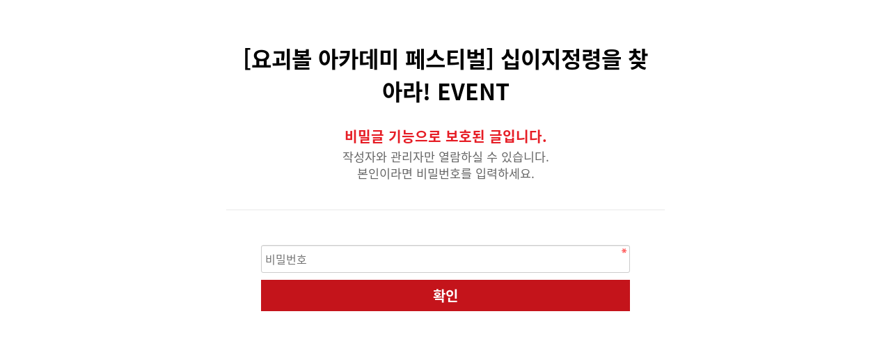

--- FILE ---
content_type: text/html; charset=utf-8
request_url: http://ghostmecard.choirock.com/bbs/password.php?w=sc&bo_table=event&wr_id=320
body_size: 4595
content:
<!doctype html>
<html lang="ko">
<head>
<meta charset="utf-8">
<meta name="viewport" content="width=device-width, maximum-scale=1, initial-scale=1, user-scalable=0" />
<meta name="HandheldFriendly" content="true">
<meta name="format-detection" content="telephone=no">
<meta http-equiv="imagetoolbar" content="no">
<meta http-equiv="X-UA-Compatible" content="IE=Edge">
<title>요괴 메카드</title>
<meta name="description" content="요괴메카드 공식 홈페이지, 캐릭터 소개, 에피소드, 편성표, 제품소개, 대회일정 등 다양한 정보 안내">
<meta property="og:type" content="http://ghostmecard.co.kr">
<meta property="og:title" content="요괴 메카드">
<meta property="og:description" content="요괴메카드 공식 홈페이지, 캐릭터 소개, 에피소드, 편성표, 제품소개, 대회일정 등 다양한 정보 안내">
<meta property="og:image" content="http://workswiz.com/www/img/btn_end.gif">
<meta property="og:url" content="ghostmecard.co.kr">

<title>비밀번호 입력 | 요괴메카드</title>
<link rel="stylesheet" href="http://ghostmecard.choirock.com/css/default.css?ver=171222">
<link rel="stylesheet" href="http://ghostmecard.choirock.com/skin/member/basic/style.css?ver=171222">
<link rel="stylesheet" href="/css/swiper.min.css">
<link rel="stylesheet" href="http://ghostmecard.choirock.com/js/font-awesome/css/font-awesome.min.css">
<link rel="stylesheet" href="/css/jquery.bxslider.css">
<link rel="stylesheet" href="/css/animate.css">
<!--[if lte IE 8]>
<script src="http://ghostmecard.choirock.com/js/html5.js"></script>
<![endif]-->
<script>
// 자바스크립트에서 사용하는 전역변수 선언
var g5_url       = "http://ghostmecard.choirock.com";
var g5_bbs_url   = "http://ghostmecard.choirock.com/bbs";
var g5_is_member = "";
var g5_is_admin  = "";
var g5_is_mobile = "";
var g5_bo_table  = "event";
var g5_sca       = "";
var g5_editor    = "smarteditor2";
var g5_cookie_domain = "";
</script>
<script src="http://ghostmecard.choirock.com/js/jquery-1.8.3.min.js"></script>
<script src="http://ghostmecard.choirock.com/js/jquery.menu.js?ver=171222"></script>
<script src="http://ghostmecard.choirock.com/js/common.js?ver=171222"></script>
<script src="http://ghostmecard.choirock.com/js/wrest.js?ver=171222"></script>
<script src="http://ghostmecard.choirock.com/js/placeholders.min.js"></script>
<script src="http://ghostmecard.choirock.com/js/jquery.bxslider.js"></script>
<script type="text/javascript">
	function rtnDomainName(url)
	{
	 url = url.split('//');
	 url = url[1].substr(0,url[1].indexOf('/'));
	 return url;
	}
	var url = location.href;
	//alert(rtnDomainName(url));
	if(rtnDomainName(url)=='ghostmecard.co.kr' || rtnDomainName(url)=='www.ghostmecard.co.kr'){
		window.location.href = "http://ghostmecard.choirock.com";
	}
</script>

</head>
<body>
<!-- 비밀번호 확인 시작 { -->
<div id="pw_confirm" class="mbskin">
    <h1>[요괴볼 아카데미 페스티벌] 십이지정령을 찾아라! EVENT</h1>
    <p>
                <strong>비밀글 기능으로 보호된 글입니다.</strong>
        작성자와 관리자만 열람하실 수 있습니다.<br> 본인이라면 비밀번호를 입력하세요.
            </p>

    <form name="fboardpassword" action="http://ghostmecard.choirock.com/bbs/password_check.php" method="post">
    <input type="hidden" name="w" value="sc">
    <input type="hidden" name="bo_table" value="event">
    <input type="hidden" name="wr_id" value="320">
    <input type="hidden" name="comment_id" value="">
    <input type="hidden" name="sfl" value="">
    <input type="hidden" name="stx" value="">
    <input type="hidden" name="page" value="">

    <fieldset>
        <label for="pw_wr_password" class="sound_only">비밀번호<strong>필수</strong></label>
        <input type="password" name="wr_password" id="password_wr_password" required class="frm_input required" size="15" maxLength="20" placeholder="비밀번호">
        <input type="submit" value="확인" class="btn_submit">
    </fieldset>
    </form>

</div>
<!-- } 비밀번호 확인 끝 -->

<!-- ie6,7에서 사이드뷰가 게시판 목록에서 아래 사이드뷰에 가려지는 현상 수정 -->
<!--[if lte IE 7]>
<script>
$(function() {
    var $sv_use = $(".sv_use");
    var count = $sv_use.length;

    $sv_use.each(function() {
        $(this).css("z-index", count);
        $(this).css("position", "relative");
        count = count - 1;
    });
});
</script>
<![endif]-->

</body>
</html>


--- FILE ---
content_type: text/css
request_url: http://ghostmecard.choirock.com/css/default.css?ver=171222
body_size: 55215
content:
@charset "utf-8";
@font-face { font-family: 'BMDOHYEON'; src: url('https://cdn.jsdelivr.net/gh/projectnoonnu/noonfonts_one@1.0/BMDOHYEON.woff') format('woff'); font-weight: normal; font-style: normal; }

@font-face {
  font-family: 'Noto Sans KR';
  font-style: normal;
  font-weight: 100;
  src: url(/fonts/NotoSansKR-Thin.woff2) format('woff2'),
       url(/fonts/NotoSansKR-Thin.woff) format('woff'),
       url(/fonts/NotoSansKR-Thin.otf) format('opentype');
}
@font-face {
  font-family: 'Noto Sans KR';
  font-style: normal;
  font-weight: 300;
  src: url(/fonts/NotoSansKR-Light.woff2) format('woff2'),
       url(/fonts/NotoSansKR-Light.woff) format('woff'),
       url(/fonts/NotoSansKR-Light.otf) format('opentype');
}
@font-face {
   font-family: 'Noto Sans KR';
   font-style: normal;
   font-weight: 400;
   src: url(/fonts/NotoSansKR-Regular.woff2) format('woff2'),
        url(/fonts/NotoSansKR-Regular.woff) format('woff'),
        url(/fonts/NotoSansKR-Regular.otf) format('opentype');
 }
@font-face {
   font-family: 'Noto Sans KR';
   font-style: normal;
   font-weight: 500;
   src: url(/fonts/NotoSansKR-Medium.woff2) format('woff2'),
        url(/fonts/NotoSansKR-Medium.woff) format('woff'),
        url(/fonts/NotoSansKR-Medium.otf) format('opentype');
 }
@font-face {
   font-family: 'Noto Sans KR';
   font-style: normal;
   font-weight: 700;
   src: url(/fonts/NotoSansKR-Bold.woff2) format('woff2'),
        url(/fonts/NotoSansKR-Bold.woff) format('woff'),
        url(/fonts/NotoSansKR-Bold.otf) format('opentype');
 }
@font-face {
   font-family: 'Noto Sans KR';
   font-style: normal;
   font-weight: 900;
   src: url(/fonts/NotoSansKR-Black.woff2) format('woff2'),
        url(/fonts/NotoSansKR-Black.woff) format('woff'),
        url(/fonts/NotoSansKR-Black.otf) format('opentype');
 }

/* 초기화 */
* {-webkit-font-smoothing: antialiased;}
/* 초기화 */
html {overflow-y:scroll;overflow-x:hidden;min-width:320px;}
body {margin:0;padding:0;font-size:1em;font-family:'Noto Sans KR', 'Malgun Gothic', dotum, sans-serif;background:#fff}
html, h1, h2, h3, h4, h5, h6, form, fieldset, img {margin:0;padding:0;border:0}
h1, h2, h3, h4, h5, h6 {font-size:1em;font-family:'Noto Sans KR', 'Malgun Gothic', dotum, sans-serif}
article, aside, details, figcaption, figure, footer, header, hgroup, menu, nav, section {display:block}

ul, dl,dt,dd, ol {margin:0;padding:0;list-style:none}
legend {position:absolute;margin:0;padding:0;font-size:0;line-height:0;text-indent:-9999em;overflow:hidden}
label, input, button, select, img {vertical-align:middle;font-size:1em}
input, button {margin:0;padding:0;font-family:'Noto Sans KR', 'Malgun Gothic', dotum, sans-serif;font-size:1em}
input[type="submit"]{cursor:pointer}
button {cursor:pointer}

textarea, select {font-family:'Noto Sans KR', 'Malgun Gothic', dotum, sans-serif;font-size:1em}
select {margin:0}
p {margin:0;padding:0;word-break:break-all}
hr {display:none}
pre {overflow-x:scroll;font-size:1.1em}
a { color:#000; text-decoration:none;-webkit-transition:all 0.2s ease-in-out; -moz-transition:all 0.2s ease-in-out; -ms-transition:all 0.2s ease-in-out; -o-transition:all 0.2s ease-in-out; transition:all 0.2s ease-in-out;word-wrap:break-word;word-break:break-all;}
a:active, a:hover, a:focus { text-decoration:none; }
a:hover, a:focus, a:active {-webkit-transition:all 0.2s ease-in-out; -moz-transition:all 0.2s ease-in-out; -ms-transition:all 0.2s ease-in-out; -o-transition:all 0.2s ease-in-out; transition:all 0.2s ease-in-out;}
*, :after, :before {
    -webkit-box-sizing: border-box;
    -moz-box-sizing: border-box;
    box-sizing: border-box;
}

input[type=text],input[type=password], textarea {
-webkit-transition: all 0.30s ease-in-out;
-moz-transition: all 0.30s ease-in-out;
-ms-transition: all 0.30s ease-in-out;
-o-transition: all 0.30s ease-in-out;
outline: none;
}
 
input[type=text]:focus,input[type=password]:focus,  textarea:focus,select:focus {
-webkit-box-shadow:  0 0 5px #9ed4ff;
-moz-box-shadow:  0 0 5px #9ed4ff;
box-shadow: 0 0 5px #9ed4ff;
border: 1px solid #558ab7 !important;
}
.placeholdersjs { color: #aaa !important; }

/* 레이아웃 크기 지정 */
#hd, #wrapper, #ft{width:100%;min-width:1300px;}

#hd_pop,
#hd_wrapper,
#tnb ul,
#gnb .gnb_wrap,
#container_wr,
#ft_wr{}

/* 팝업레이어 */
#hd_pop {z-index:1000;position:relative;margin:0 auto;height:0}
#hd_pop h2 {position:absolute;font-size:0;line-height:0;overflow:hidden}
.hd_pops {position:absolute;border:1px solid #e9e9e9;background:#fff;}
.hd_pops img{max-width:100%}
.hd_pops_con {}
.hd_pops_footer {padding: 0;background:#000;color:#fff;text-align:left;position:relative;}
.hd_pops_footer:after {display:block;visibility:hidden;clear:both;content:""}
.hd_pops_footer button {padding: 10px;border:0;color:#fff}
.hd_pops_footer .hd_pops_reject{background:#000;text-align:left}
.hd_pops_footer .hd_pops_close{background:#393939;position:absolute;top:0;right:0}

/* 상단 레이아웃 */
#hd {/* background:rgba(196,20,27,0.8); */width:100%;min-width:1600px;height:100px;position:absolute;top:0;left:0;z-index:99910;display:block;/* -webkit-box-shadow: 0px 4px 5px 0px rgba(0,0,0,0.2);
-moz-box-shadow: 0px 4px 5px 0px rgba(0,0,0,0.2);
box-shadow: 0px 4px 5px 0px rgba(0,0,0,0.2); */}
#hd_h1 {position:absolute;font-size:0;line-height:0;overflow:hidden}

#hd_wrapper {position:relative;padding:0%;zoom:1;width:1600px;margin:0 auto;}
#hd_wrapper:after {display:block;visibility:hidden;clear:both;content:""}

#logo {float:left;padding:0px 0 0 0}


#sbn_side{position:absolute;top:20px;right:0}

#tnb {position:absolute;top:40px;right:10px;z-index:1;display:inline-block;background:url(../images/tnb_menubg.png) no-repeat;width:164px;}
#tnb.tnbline {width:200px;background:url(../images/tnb_menubg1.png) no-repeat;}
#tnb h3 {position:absolute;font-size:0;line-height:0;overflow:hidden}
#tnb ul {margin:0 auto;zoom:1;z-index:1;width:80%;}
#tnb ul:after {display:block;visibility:hidden;clear:both;content:""}
#tnb li {float:left;font-size:12px;margin:0px;width:50%;text-align:center;}
#tnb.tnbline li {width:33.333%;}
#tnb a {display:inline-block;padding:0px 0px;color:#ffc036;font-size:12px;line-height:47px;font-family: 'BMDOHYEON';}
#tnb a:focus, #tnb a:hover {color:#fff;}
#tnb .tnb_admin a{color:#fff;}

nav.menu {position:relative; width:1000px;/*width:1100px;*/margin:0 0 0 150px;float:left;}
nav.menu:after {display:block;visibility:hidden;clear:both;content:""}
nav.menu ul {display:inline-block; width:100%; margin-top:10px; padding:0;}
nav.menu ul:after {display:block;visibility:hidden;clear:both;content:""}
nav.menu ul li {float:left; margin:0; display:block;position:relative;}
nav.menu ul li a {display:block !important;width:100%;height:100%;text-align:center;padding:35px 20px 36px 20px;z-index:9991;position:relative;background:url(../images/menu.png) no-repeat 50% -50px;
-webkit-transition:all 0.2s ease-out; -moz-transition:all 0.2s ease-out; -ms-transition:all 0.2s ease-out; -o-transition:all 0.2s ease-out; transition:all 0.2s ease-out}
nav.menu ul li span {font-size:12.5px;color:#51dbff;padding:6px 0 0 0;margin:0;line-height:12.5px;display:block;z-index:0 !important;position:absolute;bottom:20px;}
nav.menu ul li div {display:none; position:absolute; top:110px;left:35px; background:url(../images/menu_bg.png) no-repeat;width:138px;height:111px;}
nav.menu ul li div ul {width:100%;margin:20px auto 0;position:relative;display:block;}
nav.menu ul li div ul li {padding:0px;height:37px;line-height:37px;float:none;width:100%;text-align:center;}
nav.menu ul li div ul li a {display:block;padding:0 5px; color:#ffffff;text-indent:0px;line-height:37px;height:37px;width:100%;font-size:14px;background:none;}
nav.menu ul li.on a {background:url(../images/menu.png) no-repeat 50% 10px;
-webkit-transition:all 0.2s ease-in; -moz-transition:all 0.2s ease-in; -ms-transition:all 0.2s ease-in; -o-transition:all 0.2s ease-in; transition:all 0.2s ease-in;}
nav.menu ul li div ul li a:hover, 
nav.menu ul li div ul li a.on {color:#ffdfa8;background:none;}
nav.menu ul li.menu04 div {left:0px;}
nav.menu ul li.menu06 div {left:0px; background:url(../images/menu_bg1.png) no-repeat;height:150px;}
nav.menu ul li.menu07 div {left:20px;}
nav.menu ul li.on div ul li a {background:none;}
nav.menu ul li div.on {display:block;}
.inner {width:1300px;margin:0 auto;position:relative;padding:0;}
.inner:after {display:block;visibility:hidden;clear:both;content:""}
/* 중간 레이아웃 */
#wrapper{}
#container_wr:after {display:block;visibility:hidden;clear:both;content:""}
#container_wr {z-index:5;margin:0 auto;height:100%;zoom:1}
#aside {float:right;width:305px;padding:0;background: #e7ebf3;height: 100%;border: 1px solid #adbfd2;margin:20px 0 20px 20px}


#container_title {font-size:1.333em;margin:0 auto;font-weight:bold;}
#container_title span{margin:0 auto 10px;display:block;line-height:30px;}
/*.latest_wr:after {display:block;visibility:hidden;clear:both;content:""}*/
.lt_wr{width:49%}
.lt_wr:nth-child(2n+1){clear:both}
.latest_wr:after {display:block;visibility:hidden;clear:both;content:""}
/* 하단 레이아웃 */
#ft {background:#333333;margin:0 auto;padding:50px 0;vertical-align:top;font-family:"Noto Sans KR"}
#ft:after {display:block;visibility:hidden;clear:both;content:""}
#ft strong {font-weight:400;}
#ft h1 {position:absolute;font-size:0;line-height:0;overflow:hidden}
#ft_wr {margin:0 auto;position:relative;}
#ft_link{padding:15px 0;border-bottom:1px solid #eee}
#ft_link a{display:inline-block;padding:0 8px;line-height:1.083em;font-weight:bold}
#ft_catch{margin:20px 0 10px}
#ft_copy{color:#555;font-size:0.92em}
#top_btn {position:fixed;bottom:20px;right:20px;width:50px;height:50px;line-height:46px;border:2px solid #000;color:#000;text-align:center;font-size:15px;z-index:999990;background:rgba(255,255,255,1)}
#top_btn:hover{border-color:#980006;background:#980006;color:#fff}
#ft .sns_area {vertical-align:top;position:absolute;right:0;top:0;}
#ft .sns_area a {color:#fff;margin:0px 5px 0 5px;position:relative;display:inline-block;}
#ft .sns_area .select_family {
    margin:0px 0px 0 10px;
    width: 159px;
    position:relative;
	display:inline-block;
	cursor:pointer;vertical-align:top;
}
#ft .sns_area .select_family >p {border:1px solid rgba(255,255,255,0.4);padding:0px 10px;color:#fff;font-size:0.9em;display:inline-block;width:159px;position:relative;line-height:31px;}
#ft .sns_area .select_family >p i {position:absolute;right:10px;top:10px;font-size:0.8em;}
#ft .sns_area .boxfamily {
    background: #fff;
    color: #000;
    width: 159px;
    display: none;
    position: absolute;
    right: 0px;
    bottom: 33px;
    margin: 0;
    text-align: left;
    padding: 5px 10px;
    font-size: 12px;
    margin-bottom: 0px;
    z-index: 1;vertical-align:top;
}
#ft .sns_area .boxfamily.active {display:block;}
#ft .sns_area .boxfamily a {color:#000;padding:5px 0;}
#ft p {color:#a7a7a7;font-weight:100;font-size:1em;line-height:2em;}
#ft .footer_link {clear:both;margin:0px 0 3% 0;color:#a7a7a7;font-weight:100;}
#ft .footer_link a {font-size:1em;color:#a7a7a7;font-weight:300;margin-bottom:10px;}



/* 게시물 선택복사 선택이동 */
#copymove {}
#copymove  .win_desc {text-align:center;display:block}
#copymove  .tbl_wrap{margin:20px }
#copymove  .win_btn{padding:0 20px 20px}
.copymove_current {float:right;background:#ff3061;padding:5px;color:#fff;border-radius:3px}
.copymove_currentbg {background:#f4f4f4}

/* 화면낭독기 사용자용 */
#hd_login_msg {position:absolute;top:0;left:0;font-size:0;line-height:0;overflow:hidden}
.msg_sound_only, .sound_only {display:inline-block !important;position:absolute;top:0;left:0;margin:0 !important;padding:0 !important;font-size:0;line-height:0;border:0 !important;overflow:hidden !important}
/* 본문 바로가기 */
#skip_to_container a {z-index:100000;position:absolute;top:0;left:0;width:1px;height:1px;font-size:0;line-height:0;overflow:hidden}
#skip_to_container a:focus, #skip_to_container a:active {width:100%;height:75px;background:#21272e;color:#fff;font-size:2em;font-weight:bold;text-align:center;text-decoration:none;line-height:3.3em}

/* ie6 이미지 너비 지정 */
.img_fix {width:100%;height:auto}

/* 캡챠 자동등록(입력)방지 기본 -pc */
#captcha {display:inline-block;position:relative}
#captcha legend {position:absolute;margin:0;padding:0;font-size:0;line-height:0;text-indent:-9999em;overflow:hidden;}
#captcha #captcha_img {height:40px;border:1px solid #898989;vertical-align:top;padding:0;margin:0}
#captcha #captcha_mp3 {margin:0;padding:0;width:40px;height:40px;border:0;background:transparent;vertical-align:middle;overflow:hidden;cursor:pointer;background:url('../img/captcha2.png') no-repeat;text-indent:-999px;border-radius:3px}
#captcha #captcha_reload {margin:0;padding:0;width:40px;height:40px;border:0;background:transparent;vertical-align:middle;overflow:hidden;cursor:pointer;background:url('../img/captcha2.png') no-repeat  0 -40px;text-indent:-999px;border-radius:3px}
#captcha #captcha_key {margin:0 0 0 3px;padding:0 5px;width:90px;height:40px;border:1px solid #ccc;background:#fff;font-size:1.333em;font-weight:bold;text-align:center;border-radius:3px;vertical-align:top}
#captcha #captcha_info {display:block;margin:5px 0 0;font-size:0.95em;letter-spacing:-0.1em}

/* 캡챠 자동등록(입력)방지 기본 - mobile */
#captcha.m_captcha audio {display:block;margin:0 0 5px;width:187px}
#captcha.m_captcha #captcha_img {width:160px;height:60px;border:1px solid #e9e9e9;margin-bottom:3px;margin-top:5px;display:block;}
#captcha.m_captcha #captcha_reload {position:static;margin:0;padding:0;width:40px;height:40px;border:0;background:transparent;vertical-align:middle;overflow:hidden;cursor:pointer;background:url('../img/captcha2.png') no-repeat  0 -40px;text-indent:-999px}
#captcha.m_captcha #captcha_reload span{display:none;}
#captcha.m_captcha #captcha_key {margin:0;padding:0 5px;width:115px;height:29px;border:1px solid #b8c9c2;background:#f7f7f7;font-size:1.333em;font-weight:bold;text-align:center;line-height:29px;margin-left:3px}
#captcha.m_captcha #captcha_info {display:block;margin:5px 0 0;font-size:0.95em;letter-spacing:-0.1em}
#captcha.m_captcha #captcha_mp3 {width:31px;height:31px;background:url('../img/captcha2.png') no-repeat 0 0 ;  vertical-align:top;overflow:hidden;cursor:pointer;text-indent:-9999px;border:none}

/* ckeditor 단축키 */
.cke_sc {margin:0 0 5px;text-align:right}
.btn_cke_sc{display:inline-block;padding:0 10px;height:23px;border:1px solid #ccc;background:#fafafa;color:#000;text-decoration:none;line-height:1.9em;vertical-align:middle;cursor:pointer}
.cke_sc_def {margin:0 0 5px;padding:10px;border:1px solid #ccc;background:#f7f7f7;text-align:center}
.cke_sc_def dl{margin:0 0 5px;text-align:left;zoom:1}
.cke_sc_def dl:after {display:block;visibility:hidden;clear:both;content:""}
.cke_sc_def dt, .cke_sc_def dd {float:left;margin:0;padding:5px 0;border-bottom:1px solid #e9e9e9}
.cke_sc_def dt {width:20%;font-weight:bold}
.cke_sc_def dd {width:30%}

/* 버튼 */
a.btn,.btn{line-height:35px;height:35px;padding:0 10px;text-align:center;font-weight:bold;border:0;
-webkit-transition: background-color 0.3s ease-out;
-moz-transition: background-color 0.3s ease-out;
-o-transition: background-color 0.3s ease-out;
transition: background-color 0.3s ease-out;}

a.btn01 {display:inline-block;padding:7px;border:1px solid #ccc;background:#fafafa;color:#000;text-decoration:none;vertical-align:middle}
a.btn01:focus, a.btn01:hover {text-decoration:none}
button.btn01 {display:inline-block;margin:0;padding:7px;border:1px solid #ccc;background:#fafafa;color:#000;text-decoration:none}
a.btn02 {display:inline-block;padding:7px;border:1px solid #3b3c3f;background:#4b545e;color:#fff;text-decoration:none;vertical-align:middle;}
a.btn02:focus, .btn02:hover {text-decoration:none}
button.btn02 {display:inline-block;margin:0;padding:7px;border:1px solid #3b3c3f;background:#4b545e;color:#fff;text-decoration:none}

.btn_confirm {text-align:right} /* 서식단계 진행 */

.btn_submit {border:0;background:#c4141b;color:#fff;cursor:pointer;border:0}
.btn_submit:hover {background:#c4141b}

a.btn_cancel {display:inline-block;background:#969696;color:#fff;text-decoration:none;vertical-align:middle;}
button.btn_cancel {display:inline-block;background:#969696;color:#fff;text-decoration:none;vertical-align:middle}
.btn_cancel:hover {background:#aaa;
}
a.btn_frmline, button.btn_frmline {display:inline-block;padding:0 5px;height:40px;border:0;background:#3c3c3c;border-radius:5px;color:#fff;text-decoration:none;vertical-align:top} /* 우편번호검색버튼 등 */
a.btn_frmline {}
button.btn_frmline {font-size:1em}

/* 게시판용 버튼 */
a.btn_b01,.btn_b01 {display:inline-block;background:#4c4f6f;color:#fff;text-decoration:none;vertical-align:middle}
.btn_b01:hover, .btn_b01:hover {background:#54598c}
a.btn_b02,.btn_b02 {display:inline-block;background:#253dbe;padding:0 10px;color:#fff;text-decoration:none;border:0;vertical-align:middle;}
a.btn_b02:hover, .btn_b02:hover {background:#0025eb}
a.btn_b03, .btn_b03 {display:inline-block;background:#fff;border:1px solid #b9bdd3;color:#646982;text-decoration:none;vertical-align:middle}
a.btn_b03:hover, .btn_b03:hover {background:#ebedf6}
a.btn_b04, .btn_b04 {display:inline-block;background:#fff;border:1px solid #ccc;color:#707070;text-decoration:none;vertical-align:middle}
a.btn_b04:hover, .btn_b04:hover {color:#333;background:#f9f9f9}
a.btn_admin,.btn_admin {display:inline-block;background:#d13f4a;color:#fff;text-decoration:none;vertical-align:middle} /* 관리자 전용 버튼 */
.btn_admin:hover, a.btn_admin:hover {background:#ff3746}


/*컬러*/
.color_1 {background:#169dd6}
.color_2 {background:#14d53d}
.color_3 {background:#3814ff}
.color_4 {background:#7520c5}

/* 기본테이블 */
.tbl_wrap table {width:100%;border-collapse:collapse;border-spacing: 0 5px;border:1px solid #ccc;} 
.tbl_wrap caption {padding:10px 0;font-weight:bold;text-align:left}
.tbl_head01 {margin:0 0 10px}
.tbl_head01 caption {padding:0;font-size:0;line-height:0;overflow:hidden}
.tbl_head01 thead th {padding:10px 0;font-weight:normal;text-align:center;border-bottom:1px solid #ddd;background:#fafafa;height:40px}
.tbl_head01 thead th input {vertical-align:top} /* middle 로 하면 게시판 읽기에서 목록 사용시 체크박스 라인 깨짐 */
.tbl_head01 tfoot th, .tbl_head01 tfoot td {padding:10px 0;border-top:1px solid #c1d1d5;border-bottom:1px solid #c1d1d5;background:#d7e0e2;text-align:center}
.tbl_head01 tbody th {padding:8px 0;border-bottom:1px solid #e8e8e8}
.tbl_head01 td {color:#666;background:#fff;padding:10px 5px;border-top:1px solid #ecf0f1;line-height:1.4em;height:60px;word-break:break-all}

.tbl_head01 a:hover {text-decoration:underline}

.tbl_head02 {margin:0 0 10px}
.tbl_head02 caption {padding:0;font-size:0;line-height:0;overflow:hidden}
.tbl_head02 thead th {padding:5px 0;border-top:1px solid #d1dee2;border-bottom:1px solid #d1dee2;background:#e5ecef;color:#383838;font-size:0.95em;text-align:center;letter-spacing:-0.1em}
.tbl_head02 thead a {color:#383838}
.tbl_head02 thead th input {vertical-align:top} /* middle 로 하면 게시판 읽기에서 목록 사용시 체크박스 라인 깨짐 */
.tbl_head02 tfoot th, .tbl_head02 tfoot td {padding:10px 0;border-top:1px solid #c1d1d5;border-bottom:1px solid #c1d1d5;background:#d7e0e2;text-align:center}
.tbl_head02 tbody th {padding:5px 0;border-top:1px solid #e9e9e9;border-bottom:1px solid #e9e9e9;background:#fff}
.tbl_head02 td {padding:5px 3px;border-top:1px solid #e9e9e9;border-bottom:1px solid #e9e9e9;background:#fff;line-height:1.4em;word-break:break-all}
.tbl_head02 a {}

/* 폼 테이블 */
.tbl_frm01 {margin:0 0 20px}
.tbl_frm01 table {width:100%;border-collapse:collapse;border-spacing:0}
.tbl_frm01 th {width:70px;padding:7px 13px;border:1px solid #e9e9e9;border-left:0;background:#f5f8f9;text-align:left}
.tbl_frm01 td {padding:7px 10px;border-top:1px solid #e9e9e9;border-bottom:1px solid #e9e9e9;background:transparent}
.wr_content textarea,.tbl_frm01 textarea,.form_01 textarea, .frm_input {border:1px solid #ccc;background:#fff;color:#000;vertical-align:middle;border-radius:3px;padding:5px;
-webkit-box-shadow: inset 0 1px 1px rgba(0, 0, 0, .075);
-moz-box-shadow: inset 0 1px 1px rgba(0, 0, 0, .075);
box-shadow: inset 0 1px 1px rgba(0, 0, 0, .075);
}
.tbl_frm01 textarea {padding:2px 2px 3px}
.frm_input {height:40px;}

.full_input{width:100%}
.half_input{width:49.5%}
.tbl_frm01 textarea, .write_div textarea {width:100%;height:100px}
.tbl_frm01 a {text-decoration:none}
.tbl_frm01 .frm_file {display:block;margin-bottom:5px}
.tbl_frm01 .frm_info {display:block;padding:0 0 5px;line-height:1.4em}

/*기본 리스트*/
.list_01 li{border:1px solid #dbdbdb;background:#fff;border-radius:3px;margin:3px 0;padding:10px 15px;list-style:none;position:relative;}
.list_01 li:after {display:block;visibility:hidden;clear:both;content:""}
.list_01 li:hover{background:#f9f9f9}
.list_01 li.empty_li{text-align:center;padding:20px 0;color:#666}
/*폼 리스트*/
.form_01 h2{margin:0 0 10px;font-size:1.167em}
.form_01 li{margin:10px 0}
.form_01 li:after {display:block;visibility:hidden;clear:both;content:""}
.form_01 li .right_input{float:right}
.form_01 textarea{height:100px;width:100%}
.form_01 .frm_label{display:inline-block;width:130px}

/* 자료 없는 목록 */
.empty_table {padding:50px 0 !important;text-align:center}
.empty_list {padding:20px 0 !important;color:#666;text-align:center}

/* 필수입력 */
.required, textarea.required {background-image:url('../img/require.png')  !important;background-repeat:no-repeat   !important;background-position:right top  !important;}

/* 테이블 항목별 정의 */
.td_board {width:80px;text-align:center}
.td_category {width:80px;text-align:center}
.td_chk {width:30px;text-align:center}
.td_date {width:60px;text-align:center}
.td_datetime {width:110px;text-align:center}
.td_group {width:80px;text-align:center}
.td_mb_id {width:100px;text-align:center}
.td_mng {width:80px;text-align:center}
.td_name {width:100px;text-align:left}
.td_nick {width:100px;text-align:center}
.td_num {width:50px;text-align:center}
.td_numbig {width:80px;text-align:center}
.td_stat {width:60px;text-align:center}

.txt_active {color:#5d910b}
.txt_done {color:#e8180c}
.txt_expired {color:#ccc}
.txt_rdy {color:#8abc2a}

/* 새창 기본 스타일 */
.new_win {position:relative;}
.new_win .tbl_wrap {margin:0 20px}
.new_win #win_title {font-size:1.25em;height:50px;line-height:30px;padding:10px 20px;background:#333;color:#fff;}
.new_win #win_title .sv {font-size:0.75em;line-height:1.2em}
.new_win .win_ul {border-right:1px solid #dfe6e7;}
.new_win .win_ul:after {display:block;visibility:hidden;clear:both;content:""}
.new_win .win_ul li{float:left;background:#fff;width:33.333%;text-align:center;border:1px solid #ccc;margin-left:-1px}
.new_win .win_ul li a{display:block;padding:10px 0}
.new_win .win_ul .selected{background:#fff;border-color:#253dbe;position:relative;z-index:5}
.new_win .win_ul .selected a{color:#253dbe;font-weight:bold}
.new_win .win_desc {margin:5px 0;font-size:0.92em;color:#3598db;}
.new_win .frm_info{font-size:0.92em;color:#3598db}
.new_win .win_total{text-align:right;margin:10px 0}
.new_win .win_total span{display:inline-block;line-height:30px;font-size:0.92em;color:#4e546f;background:#d4d4d4;padding:0 10px;border-radius:5px;}
.new_win .new_win_con{margin:20px;}
.new_win .new_win_con:after {display:block;visibility:hidden;clear:both;content:""}
.new_win .btn_confirm:after {display:block;visibility:hidden;clear:both;content:""}
.new_win .win_btn{text-align:right}
.new_win .btn_close {position:absolute;top:0;right:0;height:50px;width:50px;background:url(../img/close_btn.gif) no-repeat 50% 50%;border:0;text-indent:-999px;overflow:hidden;cursor:pointer}
.new_win .btn_submit {padding:0 20px;height:40px;font-weight:bold;font-size:1.083em;float:right}

/* 검색결과 색상 */
.sch_word {color:#00c4ac}

/* 자바스크립트 alert 대안 */
#validation_check {margin:100px auto;width:500px}
#validation_check h1 {margin-bottom:20px;font-size:1.3em}
#validation_check p {margin-bottom:20px;padding:30px 20px;border:1px solid #e9e9e9;background:#fff}

/* 사이드뷰 */
.sv_wrap {position:relative;font-weight:normal}
.sv_wrap .sv {z-index:1000;display:none;margin:5px 0 0;font-size:0.92em;background:#333;
-webkit-box-shadow: 2px 2px 3px 0px rgba(0,0,0,0.2);
-moz-box-shadow: 2px 2px 3px 0px rgba(0,0,0,0.2);
box-shadow: 2px 2px 3px 0px rgba(0,0,0,0.2);}
.sv_wrap .sv:before{content: "";position: absolute;top: -6px;left: 15px;width: 0;height: 0;border-style: solid;border-width: 0 6px 6px 6px;border-color: transparent transparent #333 transparent;}
.sv_wrap .sv a {display:inline-block;margin:0;padding:0  10px;line-height:30px;width:100px;font-weight:normal;color:#bbb }
.sv_wrap .sv a:hover{background:#000;color:#fff}
.sv_member{color:#333}
.sv_on {display:block !important;position:absolute;top:23px;left:0px;width:auto;height:auto}
.sv_nojs .sv {display:block}

/* 페이징 */
.pg_wrap {clear:both;margin:30px 0 ;text-align:center}
.pg_wrap:after {display:block;visibility:hidden;clear:both;content:""} 
.pg {}
.pg_page, .pg_current {display:inline-block;vertical-align:middle;}
.pg a:focus, .pg a:hover {text-decoration:none}
.pg_page {color:#555;font-size:1.083em;height:30px;line-height:28px;padding:0 5px;min-width:30px;text-decoration:none;}
.pg_page:hover{}
.pg_start {text-indent:-999px;overflow:hidden;background:url('../img/btn_first.gif') no-repeat 50% 50%;padding:0;}
.pg_prev {text-indent:-999px;overflow:hidden;background:url('../img/btn_prev.gif') no-repeat 50% 50%f;padding:0;}
.pg_end {text-indent:-999px;overflow:hidden;background:url('../img/btn_end.gif') no-repeat 50% 50%;padding:0;}
.pg_next {text-indent:-999px;overflow:hidden;background:url('../img/btn_next.gif') no-repeat 50% 50%;padding:0;}
.pg_start:hover,.pg_prev:hover,.pg_end:hover,.pg_next:hover{}

.pg_current {display:inline-block;background:#e30546;color:#fff;font-weight:bold;height:30px;line-height:30px;padding:0 10px;min-width:30px;

}

/* cheditor 이슈 */
.cheditor-popup-window *, .cheditor-popup-window :after, .cheditor-popup-window :before {
-webkit-box-sizing: content-box;
-moz-box-sizing: content-box;
box-sizing: content-box;
}

/* Mobile화면으로 */
#device_change {display:block;margin:0.3em;padding:0.5em 0;border:1px solid #eee;border-radius:2em;background:#fff;color:#000;font-size:2em;text-decoration:none;text-align:center}

.inner {clear:both;width:1300px;margin:0 auto;z-index:1;position:relative;}
.inner:after {content:" "; display:block; clear:both ;}


.mainvisual {clear:both;margin:0;padding:0;position:relative;width:100%;}
.mainvisual li img {width:100%;}
.mainvisual .btn_pager {
    position: absolute;
    bottom: 90px;
    z-index: 9;
    text-align: center;
    width: 100%;
}
.mainvisual .btn_pager a {
    padding:0;
    width: 10px;
    height: 10px;
	background:#fff;
	display:inline-block;
    font-size: 0;
	border-radius:50%;
}
.mainvisual .btn_pager a.active {
    background:#97a816;
}
.cbp-so-side {
	
	margin: 0;
	padding: 0;
	overflow: hidden;
	-webkit-transition: -webkit-transform 0.5s, opacity 0.5s;
	-moz-transition: -moz-transform 0.5s, opacity 0.5s;
	transition: transform 0.5s, opacity 0.5s;
}

/* Clear floats of children */
.cbp-so-side:before,
.cbp-so-side:after {
	content: " ";
	display: table;
}

.cbp-so-side:after {
	clear: both;
}
/* Initial state (hidden or anything else) */
.cbp-so-init .cbp-so-side {
	opacity: 0;
}

.cbp-so-init .cbp-so-side-left {
	-webkit-transform: translateX(-180px);
	-moz-transform: translateX(-180px);
	transform: translateX(-180px);
}

.cbp-so-init .cbp-so-side-right {
	-webkit-transform: translateX(180px);
	-moz-transform: translateX(180px);
	transform: translateX(180px);
}

/* Animated state */
/* add you final states (transition) or your effects (animations) for each side */
.cbp-so-section.cbp-so-animate .cbp-so-side-left,
.cbp-so-section.cbp-so-animate .cbp-so-side-right {
	-webkit-transform: translateX(0px);
	-moz-transform: translateX(0px);
	transform: translateX(0px);
	opacity: 1;
}

.main_about {clear:both;margin:0 auto;padding:122px 0 ;width:100%;background:url(../images/main_about_bg.png) no-repeat center top;position:relative;height:1501px;z-index:99;}
.main_about:after {display:block;visibility:hidden;clear:both;content:"" } 

.main_about h2 {margin-bottom:224px;}
.main_about .img01 {position:absolute;left:-100px;bottom:-300px; }
.main_about .img02 {position:absolute;right:-250px;top:500px;width:750px;}
.main_about .youtube_wrap {width:668px;background:#2b2b2b;padding:12px;margin:0 auto;text-align:center;}
.youtubeWrap {
  position: relative;
  width: 100%;
  
}
.youtubeWrap iframe {
  position: absolute;
  width: 100%;
  height: 100%;
  top:0;left:0;
}
.main_about .about_info {margin-top:40px;}
.main_about .about_info .about_title {color:#ffd797;margin:0 0 50px 0;}
.main_about .about_info .about_title h3 {font-size:40px;display:inline;font-family: 'BMDOHYEON';font-weight:400; }
.main_about .about_info .about_title p {font-size:17px;display:inline;font-family: 'BMDOHYEON'; color:#ffd797;margin-left:10px;}
.main_about .about_info .about_title p.info {color:#ffffff;font-size:15px;font-family:"Noto Sans KR";margin-left:50px;}
.main_about .about_info p {color:#c0c0c0;font-size:17px;font-family:"Noto Sans KR";line-height:26px;}

.main_about a.more {display:block;text-align:center;margin-top:75px;}


.main_char {clear:both;margin:0 auto;background:url(../images/main_bg_char.png) no-repeat center top;width:100%;height:1001px;padding:140px 0 0 0;position:relative;z-index:99;}
.main_char:after {display:block;visibility:hidden;clear:both;content:""} 
.main_char h3 {margin:0 0 45px 0;}
#result_slide1 {position:relative;width:1300px;margin:0 auto;}
.result_slide1 li a {display:block;width:100%;height:100%;}
.result_slide1 li  img {-o-transition: all .5s;
  -ms-transition: all .5s;
  -moz-transition: all .5s;
  -webkit-transition: all .5s;
  transition: all .5s;
  -webkit-backface-visibility: hidden;
  -ms-backface-visibility: hidden;
  -moz-backface-visibility: hidden;
  backface-visibility: hidden;}
 .result_slide1 li:hover img {
  -webkit-transform: rotateY(360deg);
  -ms-transform: rotateY(360deg);
  -moz-transform: rotateY(360deg);
  transform: rotateY(360deg);} 
  .main_char .btn-prev {position:absolute;left:-60px;top:50%;margin-top:-40px;}
 .main_char  .btn-next {position:absolute;right:-60px;top:50%;margin-top:-40px;}
.main_char .img01 {position:absolute;left:-240px;top:-390px;width:650px; }


.mainmv {clear:both;margin:0 auto;background:url(../images/main_youtube_bg.png) no-repeat center top;width:100%;height:744px;padding:114px 0 0 0 ;position:relative;z-index:991}
.mainmv:after {display:block;visibility:hidden;clear:both;content:""} 
.mainmv h3 {margin-bottom:70px;}
.mainmv_inner {width:1300px;margin:0 auto;position:relative;}
.mainmv_inner:after {display:block;visibility:hidden;clear:both;content:""}
.mainmv_inner li {float:left;width:410px;margin-left:35px;}
.mainmv_inner li:first-child {margin-left:0;}
.mainmv_inner li .mv {padding:8px;background:#1b1938;}
.mainmv_inner li .mv_title {margin-top:5px;background:url(../images/main_youtube_top.png) no-repeat center center; color:#fff;padding:0px 10px;text-align:center;overflow:hidden; text-overflow:ellipsis; white-space:nowrap;line-height:59px;}
.mainmv_inner li .mv_title a {color:#fff;font-size:1.1em;}
.mainmv .img02 {position:absolute;bottom:-260px;left:-180px;}
.mainmv .img01 {position:absolute;top:-360px;right:-180px;width:600px;}


.mainbbs {clear:both;margin:0 auto;background:url(../images/main_bg_bbs.png) no-repeat center top;width:100%;height:1147px;padding:114px  0 0px 0;position:relative;z-index:1;}
.mainbbs:after {display:block;visibility:hidden;clear:both;content:""} 
.mainbbs_inner {width:1300px;margin:0 auto;position:relative;}
.mainbbs_inner:after {display:block;visibility:hidden;clear:both;content:""}
.mainbbs_inner div.noticewrap {float:left;width:621px;padding:0px;box-sizing:border-box;position:relative;}
.mainbbs_inner div.noticewrap h3 {font-size:32px;color:#c4141b;font-weight:600;margin-bottom:3%;padding-bottom:2%;font-family: 'BMDOHYEON';}
.mainbbs_inner div.noticewrap a.more {position:absolute;right:0px;top:10px;}
.mainbbs_inner div.noticewrap ul {}
.mainbbs_inner div.noticewrap li {font-size:17px;color:#333333;position:relative;margin-bottom:2px;background:#e5e9ea;padding:0px;}
.mainbbs_inner div.noticewrap li:after {display:block;visibility:hidden;clear:both;content:""}
.mainbbs_inner div.noticewrap li div.stage {background:#494949;padding:0 10px;float:left;width:150px;color:#fff;overflow:hidden; text-overflow:ellipsis; white-space:nowrap;line-height:70px;text-align:center;font-size:17px;}
.mainbbs_inner div.noticewrap li div.cont {float:left;width:471px;background:url(../images/main_board_icon1.png) no-repeat 0 50%;padding:10px 0 10px 30px;}
.mainbbs_inner div.noticewrap li a {padding:0;font-size:17px;color:#333333;display:block;font-family:"Noto Sans KR";}
.mainbbs_inner div.noticewrap li span {color:#999;font-size:14px;display:block;margin-top:5px;}
.mainbbs_inner div.noticewrap li a:hover {color:#c4141b;}

.mainbbs_inner div.noticewrap1 {float:right;width:621px;padding:0px;box-sizing:border-box;position:relative;}
.mainbbs_inner div.noticewrap1 h3  {font-size:32px;color:#c4141b;font-weight:600;margin-bottom:3%;padding-bottom:0;font-family: 'BMDOHYEON';border-bottom:2px solid #333333;}
.mainbbs_inner div.noticewrap1 a.more {position:absolute;right:0px;top:10px;}
.mainbbs_inner div.noticewrap1 ul {}
.mainbbs_inner div.noticewrap1 li {font-size:17px;color:#333333;position:relative;border-bottom:1px solid #e1e2e3;padding:10px 0 10px 15px;background:url(../images/main_board_icon.png) no-repeat 0 20px;}
.mainbbs_inner div.noticewrap1 li a {padding:0;font-size:1em;color:#333333;display:block;font-family:"Noto Sans KR"}
.mainbbs_inner div.noticewrap1 li span {color:#999;font-size:14px;display:block;margin-top:5px;position:absolute;right:0;top:8px;}
.mainbbs_inner div.noticewrap1 li a:hover {color:#c4141b;}

.mainbbs_inner div.eventwrap {float:right;width:621px;padding:0px;box-sizing:border-box;position:relative;margin-top:65px;}
.mainbbs_inner div.eventwrap ul {}
.mainbbs_inner div.eventwrap li {}
.mainbbs_inner div.eventwrap li a {padding:0;display:block;}

.mainbbs_inner div.eventwrap1 {float:left;width:621px;padding:0px;box-sizing:border-box;position:relative;margin-top:65px;}
.mainbbs_inner div.eventwrap1 ul {}
.mainbbs_inner div.eventwrap1 li {}
.mainbbs_inner div.eventwrap1 li a {padding:0;display:block;}

.mainbbs .img01 {position:absolute;bottom:-60px;right:-60px;}















.tabs {float:right;margin-bottom:0px;z-index:9991;border:2px solid #c4141b;border-radius:5px;overflow: hidden;}
.tabs:after {content:" "; display:block; clear:both ;}
.tabs li {float: left;margin: 0px;	padding: 0px 25px 0px 25px;overflow: hidden;position: relative;line-height:28px;background:#fff;cursor:pointer;}
.tabs li:after {content:" "; display:block; clear:both ;}
.tabs li a {	color: #c4141b; display: block;font-size:14px;	padding: 0px 0 0px 0px;text-align:center;font-family:'Montserrat'}
.tabs li.active {background:#c4141b;}
.tabs li.active a {color:#fff;}
.tab_container {clear:both;width:100%;margin:0px 0 0 0;z-index:1;}
.tab_container:after {content:" "; display:block; clear:both ;}
.tab_content {padding: 0px ;position:relative;z-index:1;}
.tab_content:after {content:" "; display:block; clear:both;}



.tabsa {float:right;margin-bottom:0px;z-index:9991;border:2px solid #c4141b;border-radius:5px;overflow: hidden;}
.tabsa:after {content:" "; display:block; clear:both ;}
.tabsa li {float: left;margin: 0px;	padding: 0px 25px 0px 25px;overflow: hidden;position: relative;line-height:28px;background:#fff;cursor:pointer;}
.tabsa li:after {content:" "; display:block; clear:both ;}
.tabsa li a {	color: #c4141b; display: block;font-size:14px;	padding: 0px 0 0px 0px;text-align:center;font-family:'Montserrat'}
.tabsa li.active {background:#c4141b;}
.tabsa li.active a {color:#fff;}

.sub_content_char div.tabs2 {margin-top:0px;margin-bottom:40px;z-index:1;text-align:center;}
.sub_content_char div.tabs2:after {content:" "; display:block; clear:both ;}
.sub_content_char div.tabs2 p {margin: 0 1px 0 1px;	padding: 0px 0px;position: relative;display:inline-block;background:#333333;}
.sub_content_char div.tabs2 p:after {content:" "; display:block; clear:both ;}
.sub_content_char div.tabs2 p a {	color: #fff; display: block;font-size:20px;	padding: 13px 40px 10px 40px;text-align:center;font-family: 'BMDOHYEON';}
.sub_content_char div.tabs2 p.active {background:#980006;position:relative;}
.sub_content_char div.tabs2 p.active a {color:#ffffdb;}
.sub_content_char div.tabs2 p.active:after {width: 0px;height: 0px;border-left: 10px solid transparent;border-right: 10px solid transparent;border-top: 10px solid #980006;display:block;content:"";position:absolute;bottom:-10px;left:50%;margin-left:-10px;z-index:99999999}
.sub_content_char div.tabs1 {margin-top:0px;margin-bottom:40px;z-index:1;text-align:center;}
.sub_content_char div.tabs1:after {content:" "; display:block; clear:both ;}
.sub_content_char div.tabs1 p {margin: 0 1px 0 1px;	padding: 0px 0px;position: relative;display:inline-block;background:#333333;}
.sub_content_char div.tabs1 p:after {content:" "; display:block; clear:both ;}
.sub_content_char div.tabs1 p a {	color: #fff; display: block;font-size:20px;	padding: 13px 40px 10px 40px;text-align:center;font-family: 'BMDOHYEON';}
.sub_content_char div.tabs1 p.active {background:#980006;position:relative;}
.sub_content_char div.tabs1 p.active a {color:#ffffdb;}
.sub_content_char div.tabs1 p.active:after {width: 0px;height: 0px;border-left: 10px solid transparent;border-right: 10px solid transparent;border-top: 10px solid #980006;display:block;content:"";position:absolute;bottom:-10px;left:50%;margin-left:-10px;z-index:99999999}

.sub_visual01 {clear:both;background:url(/images/sub_visual.png) no-repeat center top;width:100%;height:524px;}
.sub_visual02 {clear:both;background:url(/images/sub_visual1.png) no-repeat center top;width:100%;height:524px;}
.sub_visual03 {clear:both;background:url(/images/sub_visual2.png) no-repeat center top;width:100%;height:524px;}
.sub_visual04 {clear:both;background:url(/images/sub_visual4.png) no-repeat center top;width:100%;height:524px;}
.sub_visual05 {clear:both;background:url(/images/sub_visual3.png) no-repeat center top;width:100%;height:524px;}
.sub_visual06 {clear:both;background:url(/images/sub_visual5.png) no-repeat center top;width:100%;height:524px;}


.sub_content_about {background:url(/images/sub_about_bg.png) no-repeat center top;width:100%;padding:5% 0 0 0;position:relative;z-index:1;}
.sub_content_about:after {display:block;visibility:hidden;clear:both;content:"" } 
.album_about {clear:both;margin:0 auto;padding:6% 0 ;width:100%;position:relative;}
.album_about:after {display:block;visibility:hidden;clear:both;content:"" } 
.album_about1 {clear:both;margin:0 auto;padding: 0 0 100px 0;width:100%;position:relative;z-index:9}
.album_about1:after {display:block;visibility:hidden;clear:both;content:"" } 

.album_about p {font-size:18px;color:#666666;line-height:32px;text-align:center;}
.album_about p strong {font-weight:400;color:#c4141b;}
/*.sub_content_about .img01 {position:absolute;bottom:200px;left:-180px;z-index:999;animation-name: move1, fadeOut;
      animation-duration: 2s;
      animation-iteration-count: infinite;
  animation-direction: alternate;}*/
.sub_content_about .img01 {position:absolute;bottom:200px;left:-90px;z-index:999;opacity:0;filter:Alpha(opacity=0);
	-webkit-transform:translateY(100px);
	transform:translateY(100px);
	-webkit-transition:all 0.8s;-moz-transition:all 0.8s;-o-transition:all 0.8s;-ms-transition:all 0.8s;transition:all 0.8s;width:600px;}
.sub_content_about .img01.active {opacity:1;filter:Alpha(opacity=100);
	-webkit-transform:translateY(0);
	transform:translateY(0);}
/*.sub_content_about .img02 {position:absolute;top:150px;right:-180px;z-index:999;animation-name: move2, fadeOut;
      animation-duration: 5s;
      animation-iteration-count: infinite;
  animation-direction: alternate;}*/
.sub_content_about .img02 {position:absolute;top:230px;right:-180px;z-index:999;opacity:0;filter:Alpha(opacity=0);
	-webkit-transform:translateY(100px);
	transform:translateY(100px);
	-webkit-transition:all 0.8s;-moz-transition:all 0.8s;-o-transition:all 0.8s;-ms-transition:all 0.8s;transition:all 0.8s;width:650px;}
.sub_content_about .img02.active {opacity:1;filter:Alpha(opacity=100);
	-webkit-transform:translateY(0);
	transform:translateY(0);}

.sub_content_about .tab_content h3 {margin:0 0 4% 0;color:#fff;font-size:56px;font-weight:400;background:url(../images/h3_bg.png) no-repeat 40px 0;height:84px;line-height:84px;font-family: 'BMDOHYEON';padding-left:125px;text-shadow: 3px 3px 0px rgba(0,0,0,0.3);position:relative;}
.sub_content_about .tab_content h3 .img_ball {position:absolute;left:0;top:-5px;
	animation-name: move;
      animation-duration: 2s;
      animation-iteration-count: infinite;
  animation-direction: alternate;}
	@keyframes move {
      from { left: 0; opacity: 0.5; }
      to   { left: 30px;opacity: 1;}
    }
/*	@keyframes move1 {
      from { bottom: 0; }
      to   { bottom: 250px; }
    }
	@keyframes move2 {
      from { right: -180px; }
      to   { right: -100px; }
    }
	@keyframes move3 {
      from { left: -180px; }
      to   { left: -80px; }
    }
    @keyframes fadeOut {
      from { opacity: 1; }
      to   { opacity: 0.9; }
    }*/
.sub_content_about .tab_content .introwrap {clear:both;width:100%;box-sizing:border-box;line-height:22px;padding:0;}
.sub_content_about .tab_content .introwrap:after {content:" "; display:block; clear:both ;}

.sub_content_about .tab_content .story_txt {text-align:center;font-size:18px;margin-bottom:20px;line-height:25px;}
.ce_wrap {margin-bottom:110px;}
.ce_wrap:after {display:block;visibility:hidden;clear:both;content:"" } 
.ce_wrap li {float:left;width:318px;height:370px;text-align:center;border:1px solid #d2d2d2;background:#fff;margin-left:8px;overflow:hidden;}
.ce_wrap li img{width:100%;height:178px;}
.ce_wrap li:first-child {margin-left:0;}
.ce_wrap li div {padding:25px 5px;height:180px;}
.ce_wrap li strong {font-weight:400;display:block;color:#333333;font-size:18px;margin-bottom:10px;}
.ce_wrap li strong span {color:#c4141b;}
.ce_wrap li p {color:#666;font-size:14px;line-height:22px;}
ul.about_thum {clear:both;margin:40px 0 0px 0;width:100%;}
ul.about_thum:after {content:" "; display:block; clear:both ;}
ul.about_thum li {height:400px;}
ul.about_thum li a {width:24%;float:left;margin:0.5%;height:175px;}
ul.about_thum li img {width:100%;}
ul.about_thum1 {clear:both;margin:40px 0 0px 0;width:100%;}
ul.about_thum1:after {content:" "; display:block; clear:both ;}
ul.about_thum1 li {float:left;border:3px solid #004098;overflow:hidden;width:268px;}
ul.about_thum1 li img {width:100%;}
.btn_pager1 {
	clear:both;
	margin-top:30px;
    z-index: 9;
    text-align: center;
    width: 100%;
}
.btn_pager1 a {
    padding:0;
    width: 30px;
    height: 25px;
	line-height:25px;
	display:inline-block;
    font-size: 16px;
	color:#666666;
}
.btn_pager1 a.active {
    background:#c4141b;
	color:#fff;
}
.lightbox .lb-image {
    border-radius: 0px !important;
    border: 0px solid white !important;
}

.sub_content_about .tab_content .introwrap dl {box-sizing:border-box;background:#fff;border-radius:20px;padding:35px 48px}
.sub_content_about .tab_content .introwrap dl:after {content:" "; display:block; clear:both ;}
.sub_content_about .tab_content .introwrap dt, 
.sub_content_about .tab_content .introwrap dd {font-size:0.9em;padding-left:10px;color:#fff;}
.sub_content_about .tab_content .introwrap dt {width:117px;float:left;padding:2px 10px;border-right:1px solid #dcdcdc;color:#333333;font-size:15px;}
.sub_content_about .tab_content .introwrap dd {width:263px;float:left;padding:2px 0 2px 20px;font-family:"Noto Sans KR";color:#666666;font-size:15px;}
.sub_content_about .tab_content .youtubewrap1 {float:left;width:704px;box-sizing:border-box;background:#222222;padding:9px;height:399px;}
.sub_content_about .tab_content .introtitle {font-size:40px;color:#fff;margin-bottom:15px;line-height:40px;font-family: 'BMDOHYEON';}
.sub_content_about .tab_content .introtitle span {display:inline-block;font-size:17px;margin-left:15px;;}
.sub_content_about .tab_content .about_wrap{float:right;width:596px;background:url(../images/about_txt_bg.png) no-repeat center center;height:399px;padding:60px;}
.sub_content_char {background:url(/images/sub_about_bg.png) no-repeat center top;width:100%;padding:5% 0 100px 0;position:relative;z-index:1;}



.sub_content_char .img01 {position:absolute;bottom:-190px;left:-185px;z-index:0;opacity:0;filter:Alpha(opacity=0);
	-webkit-transform:translateY(100px);
	transform:translateY(100px);
	-webkit-transition:all 0.8s;-moz-transition:all 0.8s;-o-transition:all 0.8s;-ms-transition:all 0.8s;transition:all 0.8s;width:600px;}
.sub_content_char .img01.active {opacity:1;filter:Alpha(opacity=100);
	-webkit-transform:translateY(0);
	transform:translateY(0);}
.sub_content_char .img06 {position:absolute;bottom:-110px;left:-150px;z-index:1;opacity:0;filter:Alpha(opacity=0);
	-webkit-transform:translateY(100px);
	transform:translateY(100px);
	-webkit-transition:all 0.8s;-moz-transition:all 0.8s;-o-transition:all 0.8s;-ms-transition:all 0.8s;transition:all 0.8s;width:600px !important;}
  .sub_content_char .img06.active {opacity:1;filter:Alpha(opacity=100);
	-webkit-transform:translateY(0);
	transform:translateY(0);}
.sub_content_char .img02 {position:absolute;top:450px;right:-35px;z-index:2;opacity:0;filter:Alpha(opacity=0);
	-webkit-transform:translateY(100px);
	transform:translateY(100px);
	-webkit-transition:all 0.8s;-moz-transition:all 0.8s;-o-transition:all 0.8s;-ms-transition:all 0.8s;transition:all 0.8s;width:600px;}
.sub_content_char .img02.active {opacity:1;filter:Alpha(opacity=100);
	-webkit-transform:translateY(0);
	transform:translateY(0);}
.sub_content_char .img03 {position:absolute;bottom:-85px;right:-150px;z-index:1;opacity:0;filter:Alpha(opacity=0);
	-webkit-transform:translateY(100px);
	transform:translateY(100px);
	-webkit-transition:all 0.8s;-moz-transition:all 0.8s;-o-transition:all 0.8s;-ms-transition:all 0.8s;transition:all 0.8s;width:600px;}
.sub_content_char .img03.active {opacity:1;filter:Alpha(opacity=100);
	-webkit-transform:translateY(0);
	transform:translateY(0);}
.sub_content_char .img04 {position:absolute;bottom:-50px;right:-180px;z-index:1;opacity:0;filter:Alpha(opacity=0);
	-webkit-transform:translateY(100px);
	transform:translateY(100px);
	-webkit-transition:all 0.8s;-moz-transition:all 0.8s;-o-transition:all 0.8s;-ms-transition:all 0.8s;transition:all 0.8s;width:650px;}
.sub_content_char .img04.active {opacity:1;filter:Alpha(opacity=100);
	-webkit-transform:translateY(0);
	transform:translateY(0);}
.sub_content_char .img05 {position:absolute;bottom:-50px;left:0px;z-index:1;opacity:0;filter:Alpha(opacity=0);
	-webkit-transform:translateY(100px);
	transform:translateY(100px);
	-webkit-transition:all 0.8s;-moz-transition:all 0.8s;-o-transition:all 0.8s;-ms-transition:all 0.8s;transition:all 0.8s;width:650px;}
.sub_content_char .img05.active {opacity:1;filter:Alpha(opacity=100);
	-webkit-transform:translateY(0);
	transform:translateY(0);}












.sub_content_char h3 {margin:0 0 4% 0;color:#fff;font-size:56px;font-weight:400;background:url(../images/h3_bg.png) no-repeat 40px 0;height:84px;line-height:84px;font-family: 'BMDOHYEON';padding-left:125px;text-shadow: 3px 3px 0px rgba(0,0,0,0.3);position:relative;}
.sub_content_char h3 .img_ball {position:absolute;left:0;top:-5px;
	animation-name: move;
      animation-duration: 2s;
      animation-iteration-count: infinite;
  animation-direction: alternate;}
.sub_content_char h3.long {background:url(../images/h3_bg1.png) no-repeat 40px 0}

.tabarea {clear:both;width:1300px;margin:0 auto 0px;z-index:10;}
.tabarea:after {content:" "; display:block; clear:both ;} 

.char_wrap {clear:both;margin:40px 0 0 -24px;}
.char_wrap:after {content:" "; display:block; clear:both ;} 
.char_wrap li {float:left;margin:15px 0 55px 15px;width:314px;min-height:500px;}
.char_wrap li p {color:#666666;font-size:16px;margin-top:5px;font-family:"Noto Sans KR";line-height:24px;}
.char_wrap li p.img {margin-bottom:20px;cursor:pointer;-webkit-transform: translateX(0);-webkit-transition:all 0.2s ease-in-out; -moz-transition:all 0.2s ease-in-out; -ms-transition:all 0.2s ease-in-out; -o-transition:all 0.2s ease-in-out; transition:all 0.2s ease-in-out;}
.char_wrap li p.img:before{
    content: '';
    position: absolute;
    width: 90%;
    top: 100%;
    left: 5%;
    height: 10px;
    background: -webkit-radial-gradient(
        center, ellipse,
        rgba(0,0,0,0.30) 0%,
        rgba(0,0,0,0) 80%);
    -webkit-transition-duration: 0.5s;
    opacity: 0;
}
.char_wrap li p.img:hover{
    -webkit-transform: translateY(-10px); 
  -webkit-transition:all 0.2s ease-in-out; -moz-transition:all 0.2s ease-in-out; -ms-transition:all 0.2s ease-in-out; -o-transition:all 0.2s ease-in-out; transition:all 0.2s ease-in-out;
}
.char_wrap li p.img:hover:before{
    -webkit-transform: translateY(10px);
    opacity: 1;
}
.char_wrap li p.title {color:#333333;font-size:1.5em;font-weight:600;}
.char_wrap li p.title span {display:block;font-size:0.7em;color:#004098;margin-top:10px;}

.popup_char {width:1300px;margin:0 auto;background-color:#ffffff;background-repeat:no-repeat !important;background-position:right bottom !important;position:relative;padding:60px;box-sizing:border-box;border:10px solid #000;}
.popup_char:after {content:" "; display:block; clear:both ;}

.popup_big {float:left;width:460px;}
.popup_big img {}
.popup_big.bor {border:1px solid #dbdbdb;}
.popup_info {float:right;width:660px;text-align:left;z-index:10;position:relative;}
.popup_info:after {content:" "; display:block; clear:both ;} 
.popup_info h3 {font-size:24px;color:#333333;font-weight:600;margin:10px 0 20px 0;border-bottom:2px solid #333333;padding-bottom:10px;}
.popup_info p {text-align:left !important;color:#898989 !important;font-size:16px;line-height:28px;}
.popup_info p.bor {border-top:1px solid #e5e5e5;padding:50px 0 0 0;margin:50px 0 0 0;}
.popup_info p strong {font-weight:400;color:#333;}
.popup_big ul {margin-top:10px;}
.popup_big li {float:left;margin:0 16px 10px 0;overflow:hidden;width:79px;}
.popup_big li:nth-child(5), .popup_big li:nth-child(10) {margin-right:0;}
.popup_big li img {border:3px solid #cfcfcf;width:100%;}
.popup_big li.active img {border:3px solid #cb3036;}
.popup_char a.btn {clear:both;background:#c4141b;padding:0px 0px 0px 0px;color:#fff;font-size:18px;line-height:58px;height:55px;font-family: 'BMDOHYEON';margin-top:40px;display:block;border-radius:5px;margin:40px auto 0;width:200px;text-align:center;}

.popup_map {float:left;width:548px;}
.popup_map_info {float:right;width:535px;text-align:left;z-index:10;position:relative;}
.popup_map_info:after {content:" "; display:block; clear:both ;} 
.popup_map_info h3 {font-size:24px;color:#333333;font-weight:600;margin:10px 0 20px 0;border-bottom:2px solid #333333;padding-bottom:10px;}
.popup_map_info dl:after {content:" "; display:block; clear:both ;}
.popup_map_info dt {float:left;width:100px;background:#eaeaea;font-size:16px;color:#666666;margin:6px 0;padding:5px 0;text-align:center;}
.popup_map_info dd {float:right;width:400px;font-size:16px;color:#666666;margin:6px 0;padding:5px 0}

.modal-content .close {background:none;position:absolute;right:40px;top:40px;border:none;z-index:2;}

.sitemap {width:100%;margin:100px auto;}
.sitemap:after {content:" "; display:block; clear:both ;} 
.sitemap li {width:18%;float:left;box-sizing:border-box;margin:0 1% 100px 1%;min-height:150px;}
.sitemap li h4 {margin: 0 2px;	padding: 10px 0px;overflow: hidden;position: relative;border-bottom:4px solid #333;font-size:1.8em;font-family: 'BMDOHYEON';}
.sitemap li h4 a {color: #333333; display: block;padding: 0px 0 0px 0px;font-family: 'BMDOHYEON';}
.sitemap li ul li {float:none;width:100%;border-bottom:1px dashed #ccc;padding:10px 0;font-size:1em;margin:0 1% 0px 1%;min-height:auto;}

.sub_content_schedule {background:#c4deee url(/images/sub_about_bg.png) no-repeat center bottom;width:100%;padding:5% 0;position:relative;z-index:1;}
.sub_content_schedule .img01 {position:absolute;bottom:-50px;left:0px;z-index:1;}
.sub_content_schedule .img02 {position:absolute;bottom:-50px;right:10px;z-index:1;}
.sub_content_schedule h3 {margin:0 0 4% 0;color:#fff;font-size:56px;font-weight:400;background:url(../images/h3_bg.png) no-repeat 40px 0;height:84px;line-height:84px;font-family: 'BMDOHYEON';padding-left:125px;text-shadow: 3px 3px 0px rgba(0,0,0,0.3);position:relative;}
.sub_content_schedule h3 .img_ball {position:absolute;left:0;top:-5px;
	animation-name: move;
      animation-duration: 2s;
      animation-iteration-count: infinite;
  animation-direction: alternate;}

.sub_content_schedule_inner {clear:both;width:1300px;margin:0 auto 100px;z-index:10;min-height:600px;position:relative;}
.sub_content_schedule_inner:after {content:" "; display:block; clear:both ;}

.schedule_month {text-align:center;margin:20px 0 10px 0;font-size:28px;color:#333333;}
.schedule_month a {margin:0 10px;}



.modal-dialog, .modal-content {z-index:9999999999999}
.ekko-lightbox {padding-right:0px !important;}
.modal-backdrop {}


.pc_view{display:block;}
.pc_view1{display:inline-block;}
.lb-number {display:none !important;}
.lb-outerContainer {    border-radius: 0px !important;}










.lightboxOverlay {
  
  z-index: 99999999999999999999999999999999999999999999999999999999999999999999999999999999999999999999999999999 !important;
}

.lightbox {
   
    z-index:  9999999999999999999999999999999999999999999999999999999999999999999999999999999999999999999999999999999 !important;
}

--- FILE ---
content_type: text/css
request_url: http://ghostmecard.choirock.com/css/swiper.min.css
body_size: 21957
content:
/**
 * Swiper 4.3.3
 * Most modern mobile touch slider and framework with hardware accelerated transitions
 * http://www.idangero.us/swiper/
 *
 * Copyright 2014-2018 Vladimir Kharlampidi
 *
 * Released under the MIT License
 *
 * Released on: June 5, 2018
 */
.swiper-container {
	margin: 0 auto;
	position: relative;
	overflow: hidden;
	list-style: none;
	padding: 0;
	z-index: 1
}
.swiper-container-no-flexbox .swiper-slide {
	float: left
}
.swiper-container-vertical>.swiper-wrapper {
	-webkit-box-orient: vertical;
	-webkit-box-direction: normal;
	-webkit-flex-direction: column;
	-ms-flex-direction: column;
	flex-direction: column
}
.swiper-wrapper {
	position: relative;
	width: 100%;
	height: 100%;
	z-index: 1;
	display: -webkit-box;
	display: -webkit-flex;
	display: -ms-flexbox;
	display: flex;
	-webkit-transition-property: -webkit-transform;
	transition-property: -webkit-transform;
	-o-transition-property: transform;
	transition-property: transform;
	transition-property: transform, -webkit-transform;
	-webkit-box-sizing: content-box;
	box-sizing: content-box
}
.swiper-container-android .swiper-slide, .swiper-wrapper {
	-webkit-transform: translate3d(0, 0, 0);
	transform: translate3d(0, 0, 0)
}
.swiper-container-multirow>.swiper-wrapper {
	-webkit-flex-wrap: wrap;
	-ms-flex-wrap: wrap;
	flex-wrap: wrap
}
.swiper-container-free-mode>.swiper-wrapper {
	-webkit-transition-timing-function: ease-out;
	-o-transition-timing-function: ease-out;
	transition-timing-function: ease-out;
	margin: 0 auto
}
.swiper-slide {
	-webkit-flex-shrink: 0;
	-ms-flex-negative: 0;
	flex-shrink: 0;
	width: 100%;
	height: 100%;
	position: relative;
	-webkit-transition-property: -webkit-transform;
	transition-property: -webkit-transform;
	-o-transition-property: transform;
	transition-property: transform;
	transition-property: transform, -webkit-transform
}
.swiper-invisible-blank-slide {
	visibility: hidden
}
.swiper-container-autoheight, .swiper-container-autoheight .swiper-slide {
	height: auto
}

.swiper-container-autoheight .swiper-wrapper {
	-webkit-box-align: start;
	-webkit-align-items: flex-start;
	-ms-flex-align: start;
	align-items: flex-start;
	-webkit-transition-property: height, -webkit-transform;
	transition-property: height, -webkit-transform;
	-o-transition-property: transform, height;
	transition-property: transform, height;
	transition-property: transform, height, -webkit-transform
}
.swiper-container-3d {
	-webkit-perspective: 1200px;
	perspective: 1200px
}
.swiper-container-3d .swiper-cube-shadow, .swiper-container-3d .swiper-slide, .swiper-container-3d .swiper-slide-shadow-bottom, .swiper-container-3d .swiper-slide-shadow-left, .swiper-container-3d .swiper-slide-shadow-right, .swiper-container-3d .swiper-slide-shadow-top, .swiper-container-3d .swiper-wrapper {
	-webkit-transform-style: preserve-3d;
	transform-style: preserve-3d
}
.swiper-container-3d .swiper-slide-shadow-bottom, .swiper-container-3d .swiper-slide-shadow-left, .swiper-container-3d .swiper-slide-shadow-right, .swiper-container-3d .swiper-slide-shadow-top {
	position: absolute;
	left: 0;
	top: 0;
	width: 100%;
	height: 100%;
	pointer-events: none;
	z-index: 10
}
.swiper-container-3d .swiper-slide-shadow-left {
	background-image: -webkit-gradient(linear, right top, left top, from(rgba(0,0,0,.5)), to(rgba(0,0,0,0)));
	background-image: -webkit-linear-gradient(right, rgba(0,0,0,.5), rgba(0,0,0,0));
	background-image: -o-linear-gradient(right, rgba(0,0,0,.5), rgba(0,0,0,0));
	background-image: linear-gradient(to left, rgba(0,0,0,.5), rgba(0,0,0,0))
}
.swiper-container-3d .swiper-slide-shadow-right {
	background-image: -webkit-gradient(linear, left top, right top, from(rgba(0,0,0,.5)), to(rgba(0,0,0,0)));
	background-image: -webkit-linear-gradient(left, rgba(0,0,0,.5), rgba(0,0,0,0));
	background-image: -o-linear-gradient(left, rgba(0,0,0,.5), rgba(0,0,0,0));
	background-image: linear-gradient(to right, rgba(0,0,0,.5), rgba(0,0,0,0))
}
.swiper-container-3d .swiper-slide-shadow-top {
	background-image: -webkit-gradient(linear, left bottom, left top, from(rgba(0,0,0,.5)), to(rgba(0,0,0,0)));
	background-image: -webkit-linear-gradient(bottom, rgba(0,0,0,.5), rgba(0,0,0,0));
	background-image: -o-linear-gradient(bottom, rgba(0,0,0,.5), rgba(0,0,0,0));
	background-image: linear-gradient(to top, rgba(0,0,0,.5), rgba(0,0,0,0))
}
.swiper-container-3d .swiper-slide-shadow-bottom {
	background-image: -webkit-gradient(linear, left top, left bottom, from(rgba(0,0,0,.5)), to(rgba(0,0,0,0)));
	background-image: -webkit-linear-gradient(top, rgba(0,0,0,.5), rgba(0,0,0,0));
	background-image: -o-linear-gradient(top, rgba(0,0,0,.5), rgba(0,0,0,0));
	background-image: linear-gradient(to bottom, rgba(0,0,0,.5), rgba(0,0,0,0))
}
.swiper-container-wp8-horizontal, .swiper-container-wp8-horizontal>.swiper-wrapper {
	-ms-touch-action: pan-y;
	touch-action: pan-y
}
.swiper-container-wp8-vertical, .swiper-container-wp8-vertical>.swiper-wrapper {
	-ms-touch-action: pan-x;
	touch-action: pan-x
}
.swiper-button-next, .swiper-button-prev {
	position: absolute;
	top: 50%;
	width: 27px;
	height: 44px;
	margin-top: -22px;
	z-index: 10;
	cursor: pointer;
	background-size: 27px 44px;
	background-position: center;
	background-repeat: no-repeat
}
.swiper-button-next.swiper-button-disabled, .swiper-button-prev.swiper-button-disabled {
	opacity: .35;
	cursor: auto;
	pointer-events: none
}
.swiper-button-prev, .swiper-container-rtl .swiper-button-next {
	background-image: url("data:image/svg+xml;charset=utf-8,%3Csvg%20xmlns%3D'http%3A%2F%2Fwww.w3.org%2F2000%2Fsvg'%20viewBox%3D'0%200%2027%2044'%3E%3Cpath%20d%3D'M0%2C22L22%2C0l2.1%2C2.1L4.2%2C22l19.9%2C19.9L22%2C44L0%2C22L0%2C22L0%2C22z'%20fill%3D'%23007aff'%2F%3E%3C%2Fsvg%3E");
	left: 10px;
	right: auto
}
.swiper-button-next, .swiper-container-rtl .swiper-button-prev {
	background-image: url("data:image/svg+xml;charset=utf-8,%3Csvg%20xmlns%3D'http%3A%2F%2Fwww.w3.org%2F2000%2Fsvg'%20viewBox%3D'0%200%2027%2044'%3E%3Cpath%20d%3D'M27%2C22L27%2C22L5%2C44l-2.1-2.1L22.8%2C22L2.9%2C2.1L5%2C0L27%2C22L27%2C22z'%20fill%3D'%23007aff'%2F%3E%3C%2Fsvg%3E");
	right: 10px;
	left: auto
}
.swiper-button-prev.swiper-button-white, .swiper-container-rtl .swiper-button-next.swiper-button-white {
	background-image: url("data:image/svg+xml;charset=utf-8,%3Csvg%20xmlns%3D'http%3A%2F%2Fwww.w3.org%2F2000%2Fsvg'%20viewBox%3D'0%200%2027%2044'%3E%3Cpath%20d%3D'M0%2C22L22%2C0l2.1%2C2.1L4.2%2C22l19.9%2C19.9L22%2C44L0%2C22L0%2C22L0%2C22z'%20fill%3D'%23ffffff'%2F%3E%3C%2Fsvg%3E")
}
.swiper-button-next.swiper-button-white, .swiper-container-rtl .swiper-button-prev.swiper-button-white {
	background-image: url("data:image/svg+xml;charset=utf-8,%3Csvg%20xmlns%3D'http%3A%2F%2Fwww.w3.org%2F2000%2Fsvg'%20viewBox%3D'0%200%2027%2044'%3E%3Cpath%20d%3D'M27%2C22L27%2C22L5%2C44l-2.1-2.1L22.8%2C22L2.9%2C2.1L5%2C0L27%2C22L27%2C22z'%20fill%3D'%23ffffff'%2F%3E%3C%2Fsvg%3E")
}
.swiper-button-prev.swiper-button-black, .swiper-container-rtl .swiper-button-next.swiper-button-black {
	background-image: url("data:image/svg+xml;charset=utf-8,%3Csvg%20xmlns%3D'http%3A%2F%2Fwww.w3.org%2F2000%2Fsvg'%20viewBox%3D'0%200%2027%2044'%3E%3Cpath%20d%3D'M0%2C22L22%2C0l2.1%2C2.1L4.2%2C22l19.9%2C19.9L22%2C44L0%2C22L0%2C22L0%2C22z'%20fill%3D'%23000000'%2F%3E%3C%2Fsvg%3E")
}
.swiper-button-next.swiper-button-black, .swiper-container-rtl .swiper-button-prev.swiper-button-black {
	background-image: url("data:image/svg+xml;charset=utf-8,%3Csvg%20xmlns%3D'http%3A%2F%2Fwww.w3.org%2F2000%2Fsvg'%20viewBox%3D'0%200%2027%2044'%3E%3Cpath%20d%3D'M27%2C22L27%2C22L5%2C44l-2.1-2.1L22.8%2C22L2.9%2C2.1L5%2C0L27%2C22L27%2C22z'%20fill%3D'%23000000'%2F%3E%3C%2Fsvg%3E")
}
.swiper-button-lock {
	display: none
}
.swiper-pagination {
	position: absolute;
	text-align: center;
	-webkit-transition: .3s opacity;
	-o-transition: .3s opacity;
	transition: .3s opacity;
	-webkit-transform: translate3d(0, 0, 0);
	transform: translate3d(0, 0, 0);
	z-index: 10
}
.swiper-pagination.swiper-pagination-hidden {
	opacity: 0
}
.swiper-container-horizontal>.swiper-pagination-bullets, .swiper-pagination-custom, .swiper-pagination-fraction {
	bottom: 10px;
	left: 0;
	width: 100%
}
.swiper-pagination-bullets-dynamic {
	overflow: hidden;
	font-size: 0
}
.swiper-pagination-bullets-dynamic .swiper-pagination-bullet {
	-webkit-transform: scale(.33);
	-ms-transform: scale(.33);
	transform: scale(.33);
	position: relative
}
.swiper-pagination-bullets-dynamic .swiper-pagination-bullet-active {
	-webkit-transform: scale(1);
	-ms-transform: scale(1);
	transform: scale(1)
}
.swiper-pagination-bullets-dynamic .swiper-pagination-bullet-active-main {
	-webkit-transform: scale(1);
	-ms-transform: scale(1);
	transform: scale(1)
}
.swiper-pagination-bullets-dynamic .swiper-pagination-bullet-active-prev {
	-webkit-transform: scale(.66);
	-ms-transform: scale(.66);
	transform: scale(.66)
}
.swiper-pagination-bullets-dynamic .swiper-pagination-bullet-active-prev-prev {
	-webkit-transform: scale(.33);
	-ms-transform: scale(.33);
	transform: scale(.33)
}
.swiper-pagination-bullets-dynamic .swiper-pagination-bullet-active-next {
	-webkit-transform: scale(.66);
	-ms-transform: scale(.66);
	transform: scale(.66)
}
.swiper-pagination-bullets-dynamic .swiper-pagination-bullet-active-next-next {
	-webkit-transform: scale(.33);
	-ms-transform: scale(.33);
	transform: scale(.33)
}
.swiper-pagination-bullet {
	width: 8px;
	height: 8px;
	display: inline-block;
	border-radius: 100%;
	background: #000;
	opacity: .2
}
button.swiper-pagination-bullet {
	border: none;
	margin: 0;
	padding: 0;
	-webkit-box-shadow: none;
	box-shadow: none;
	-webkit-appearance: none;
	-moz-appearance: none;
	appearance: none
}
.swiper-pagination-clickable .swiper-pagination-bullet {
	cursor: pointer
}
.swiper-pagination-bullet-active {
	opacity: 1;
	background: #007aff
}
.swiper-container-vertical>.swiper-pagination-bullets {
	right: 10px;
	top: 50%;
	-webkit-transform: translate3d(0, -50%, 0);
	transform: translate3d(0, -50%, 0)
}
.swiper-container-vertical>.swiper-pagination-bullets .swiper-pagination-bullet {
	margin: 6px 0;
	display: block
}
.swiper-container-vertical>.swiper-pagination-bullets.swiper-pagination-bullets-dynamic {
	top: 50%;
	-webkit-transform: translateY(-50%);
	-ms-transform: translateY(-50%);
	transform: translateY(-50%);
	width: 8px
}
.swiper-container-vertical>.swiper-pagination-bullets.swiper-pagination-bullets-dynamic .swiper-pagination-bullet {
	display: inline-block;
	-webkit-transition: .2s top, .2s -webkit-transform;
	transition: .2s top, .2s -webkit-transform;
	-o-transition: .2s transform, .2s top;
	transition: .2s transform, .2s top;
	transition: .2s transform, .2s top, .2s -webkit-transform
}
.swiper-container-horizontal>.swiper-pagination-bullets .swiper-pagination-bullet {
	margin: 0 4px
}
.swiper-container-horizontal>.swiper-pagination-bullets.swiper-pagination-bullets-dynamic {
	left: 50%;
	-webkit-transform: translateX(-50%);
	-ms-transform: translateX(-50%);
	transform: translateX(-50%);
	white-space: nowrap
}
.swiper-container-horizontal>.swiper-pagination-bullets.swiper-pagination-bullets-dynamic .swiper-pagination-bullet {
	-webkit-transition: .2s left, .2s -webkit-transform;
	transition: .2s left, .2s -webkit-transform;
	-o-transition: .2s transform, .2s left;
	transition: .2s transform, .2s left;
	transition: .2s transform, .2s left, .2s -webkit-transform
}
.swiper-container-horizontal.swiper-container-rtl>.swiper-pagination-bullets-dynamic .swiper-pagination-bullet {
	-webkit-transition: .2s right, .2s -webkit-transform;
	transition: .2s right, .2s -webkit-transform;
	-o-transition: .2s transform, .2s right;
	transition: .2s transform, .2s right;
	transition: .2s transform, .2s right, .2s -webkit-transform
}
.swiper-pagination-progressbar {
	background: rgba(0,0,0,.25);
	position: absolute
}
.swiper-pagination-progressbar .swiper-pagination-progressbar-fill {
	background: #007aff;
	position: absolute;
	left: 0;
	top: 0;
	width: 100%;
	height: 100%;
	-webkit-transform: scale(0);
	-ms-transform: scale(0);
	transform: scale(0);
	-webkit-transform-origin: left top;
	-ms-transform-origin: left top;
	transform-origin: left top
}
.swiper-container-rtl .swiper-pagination-progressbar .swiper-pagination-progressbar-fill {
	-webkit-transform-origin: right top;
	-ms-transform-origin: right top;
	transform-origin: right top
}
.swiper-container-horizontal>.swiper-pagination-progressbar, .swiper-container-vertical>.swiper-pagination-progressbar.swiper-pagination-progressbar-opposite {
	width: 100%;
	height: 4px;
	left: 0;
	top: 0
}
.swiper-container-horizontal>.swiper-pagination-progressbar.swiper-pagination-progressbar-opposite, .swiper-container-vertical>.swiper-pagination-progressbar {
	width: 4px;
	height: 100%;
	left: 0;
	top: 0
}
.swiper-pagination-white .swiper-pagination-bullet-active {
	background: #fff
}
.swiper-pagination-progressbar.swiper-pagination-white {
	background: rgba(255,255,255,.25)
}
.swiper-pagination-progressbar.swiper-pagination-white .swiper-pagination-progressbar-fill {
	background: #fff
}
.swiper-pagination-black .swiper-pagination-bullet-active {
	background: #000
}
.swiper-pagination-progressbar.swiper-pagination-black {
	background: rgba(0,0,0,.25)
}
.swiper-pagination-progressbar.swiper-pagination-black .swiper-pagination-progressbar-fill {
	background: #000
}
.swiper-pagination-lock {
	display: none
}
.swiper-scrollbar {
	border-radius: 25px;
	position: relative;
	-ms-touch-action: none;
	background:url(../images/bar_bg.png) no-repeat center left;
	box-sizing:border-box;
}
.swiper-container-horizontal>.swiper-scrollbar {
	position: absolute;
	left: 0%;
	bottom: 0px;
	z-index: 50;
	height: 15px;
	width: 100%;
	border-radius: 25px;
}
.swiper-container-vertical>.swiper-scrollbar {
	position: absolute;
	right: 3px;
	top: 0%;
	z-index: 50;
	width: 5px;
	height: 100%
}
.swiper-scrollbar-drag {
	box-sizing:border-box;
	width: 25px;
	position: relative;
	background:#e60012;
	border:2px solid #333;
	border-radius:25px;
	left: 0%;
	top: 0px;
	height:15px;
}
.swiper-scrollbar-cursor-drag {
	cursor: move
}
.swiper-scrollbar-lock {
	display: none
}
.swiper-zoom-container {
	width: 100%;
	height: 100%;
	display: -webkit-box;
	display: -webkit-flex;
	display: -ms-flexbox;
	display: flex;
	-webkit-box-pack: center;
	-webkit-justify-content: center;
	-ms-flex-pack: center;
	justify-content: center;
	-webkit-box-align: center;
	-webkit-align-items: center;
	-ms-flex-align: center;
	align-items: center;
	text-align: center
}
.swiper-zoom-container>canvas, .swiper-zoom-container>img, .swiper-zoom-container>svg {
	max-width: 100%;
	max-height: 100%;
	-o-object-fit: contain;
	object-fit: contain
}
.swiper-slide-zoomed {
	cursor: move
}
.swiper-lazy-preloader {
	width: 42px;
	height: 42px;
	position: absolute;
	left: 50%;
	top: 50%;
	margin-left: -21px;
	margin-top: -21px;
	z-index: 10;
	-webkit-transform-origin: 50%;
	-ms-transform-origin: 50%;
	transform-origin: 50%;
	-webkit-animation: swiper-preloader-spin 1s steps(12, end) infinite;
	animation: swiper-preloader-spin 1s steps(12, end) infinite
}
.swiper-lazy-preloader:after {
	display: block;
	content: '';
	width: 100%;
	height: 100%;
	background-image: url("data:image/svg+xml;charset=utf-8,%3Csvg%20viewBox%3D'0%200%20120%20120'%20xmlns%3D'http%3A%2F%2Fwww.w3.org%2F2000%2Fsvg'%20xmlns%3Axlink%3D'http%3A%2F%2Fwww.w3.org%2F1999%2Fxlink'%3E%3Cdefs%3E%3Cline%20id%3D'l'%20x1%3D'60'%20x2%3D'60'%20y1%3D'7'%20y2%3D'27'%20stroke%3D'%236c6c6c'%20stroke-width%3D'11'%20stroke-linecap%3D'round'%2F%3E%3C%2Fdefs%3E%3Cg%3E%3Cuse%20xlink%3Ahref%3D'%23l'%20opacity%3D'.27'%2F%3E%3Cuse%20xlink%3Ahref%3D'%23l'%20opacity%3D'.27'%20transform%3D'rotate(30%2060%2C60)'%2F%3E%3Cuse%20xlink%3Ahref%3D'%23l'%20opacity%3D'.27'%20transform%3D'rotate(60%2060%2C60)'%2F%3E%3Cuse%20xlink%3Ahref%3D'%23l'%20opacity%3D'.27'%20transform%3D'rotate(90%2060%2C60)'%2F%3E%3Cuse%20xlink%3Ahref%3D'%23l'%20opacity%3D'.27'%20transform%3D'rotate(120%2060%2C60)'%2F%3E%3Cuse%20xlink%3Ahref%3D'%23l'%20opacity%3D'.27'%20transform%3D'rotate(150%2060%2C60)'%2F%3E%3Cuse%20xlink%3Ahref%3D'%23l'%20opacity%3D'.37'%20transform%3D'rotate(180%2060%2C60)'%2F%3E%3Cuse%20xlink%3Ahref%3D'%23l'%20opacity%3D'.46'%20transform%3D'rotate(210%2060%2C60)'%2F%3E%3Cuse%20xlink%3Ahref%3D'%23l'%20opacity%3D'.56'%20transform%3D'rotate(240%2060%2C60)'%2F%3E%3Cuse%20xlink%3Ahref%3D'%23l'%20opacity%3D'.66'%20transform%3D'rotate(270%2060%2C60)'%2F%3E%3Cuse%20xlink%3Ahref%3D'%23l'%20opacity%3D'.75'%20transform%3D'rotate(300%2060%2C60)'%2F%3E%3Cuse%20xlink%3Ahref%3D'%23l'%20opacity%3D'.85'%20transform%3D'rotate(330%2060%2C60)'%2F%3E%3C%2Fg%3E%3C%2Fsvg%3E");
	background-position: 50%;
	background-size: 100%;
	background-repeat: no-repeat
}
.swiper-lazy-preloader-white:after {
	background-image: url("data:image/svg+xml;charset=utf-8,%3Csvg%20viewBox%3D'0%200%20120%20120'%20xmlns%3D'http%3A%2F%2Fwww.w3.org%2F2000%2Fsvg'%20xmlns%3Axlink%3D'http%3A%2F%2Fwww.w3.org%2F1999%2Fxlink'%3E%3Cdefs%3E%3Cline%20id%3D'l'%20x1%3D'60'%20x2%3D'60'%20y1%3D'7'%20y2%3D'27'%20stroke%3D'%23fff'%20stroke-width%3D'11'%20stroke-linecap%3D'round'%2F%3E%3C%2Fdefs%3E%3Cg%3E%3Cuse%20xlink%3Ahref%3D'%23l'%20opacity%3D'.27'%2F%3E%3Cuse%20xlink%3Ahref%3D'%23l'%20opacity%3D'.27'%20transform%3D'rotate(30%2060%2C60)'%2F%3E%3Cuse%20xlink%3Ahref%3D'%23l'%20opacity%3D'.27'%20transform%3D'rotate(60%2060%2C60)'%2F%3E%3Cuse%20xlink%3Ahref%3D'%23l'%20opacity%3D'.27'%20transform%3D'rotate(90%2060%2C60)'%2F%3E%3Cuse%20xlink%3Ahref%3D'%23l'%20opacity%3D'.27'%20transform%3D'rotate(120%2060%2C60)'%2F%3E%3Cuse%20xlink%3Ahref%3D'%23l'%20opacity%3D'.27'%20transform%3D'rotate(150%2060%2C60)'%2F%3E%3Cuse%20xlink%3Ahref%3D'%23l'%20opacity%3D'.37'%20transform%3D'rotate(180%2060%2C60)'%2F%3E%3Cuse%20xlink%3Ahref%3D'%23l'%20opacity%3D'.46'%20transform%3D'rotate(210%2060%2C60)'%2F%3E%3Cuse%20xlink%3Ahref%3D'%23l'%20opacity%3D'.56'%20transform%3D'rotate(240%2060%2C60)'%2F%3E%3Cuse%20xlink%3Ahref%3D'%23l'%20opacity%3D'.66'%20transform%3D'rotate(270%2060%2C60)'%2F%3E%3Cuse%20xlink%3Ahref%3D'%23l'%20opacity%3D'.75'%20transform%3D'rotate(300%2060%2C60)'%2F%3E%3Cuse%20xlink%3Ahref%3D'%23l'%20opacity%3D'.85'%20transform%3D'rotate(330%2060%2C60)'%2F%3E%3C%2Fg%3E%3C%2Fsvg%3E")
}
@-webkit-keyframes swiper-preloader-spin {
100% {
-webkit-transform:rotate(360deg);
transform:rotate(360deg)
}
}
@keyframes swiper-preloader-spin {
100% {
-webkit-transform:rotate(360deg);
transform:rotate(360deg)
}
}
.swiper-container .swiper-notification {
	position: absolute;
	left: 0;
	top: 0;
	pointer-events: none;
	opacity: 0;
	z-index: -1000
}
.swiper-container-fade.swiper-container-free-mode .swiper-slide {
	-webkit-transition-timing-function: ease-out;
	-o-transition-timing-function: ease-out;
	transition-timing-function: ease-out
}
.swiper-container-fade .swiper-slide {
	pointer-events: none;
	-webkit-transition-property: opacity;
	-o-transition-property: opacity;
	transition-property: opacity
}
.swiper-container-fade .swiper-slide .swiper-slide {
	pointer-events: none
}
.swiper-container-fade .swiper-slide-active, .swiper-container-fade .swiper-slide-active .swiper-slide-active {
	pointer-events: auto
}
.swiper-container-cube {
	overflow: visible
}
.swiper-container-cube .swiper-slide {
	pointer-events: none;
	-webkit-backface-visibility: hidden;
	backface-visibility: hidden;
	z-index: 1;
	visibility: hidden;
	-webkit-transform-origin: 0 0;
	-ms-transform-origin: 0 0;
	transform-origin: 0 0;
	width: 100%;
	height: 100%
}
.swiper-container-cube .swiper-slide .swiper-slide {
	pointer-events: none
}
.swiper-container-cube.swiper-container-rtl .swiper-slide {
	-webkit-transform-origin: 100% 0;
	-ms-transform-origin: 100% 0;
	transform-origin: 100% 0
}
.swiper-container-cube .swiper-slide-active, .swiper-container-cube .swiper-slide-active .swiper-slide-active {
	pointer-events: auto
}
.swiper-container-cube .swiper-slide-active, .swiper-container-cube .swiper-slide-next, .swiper-container-cube .swiper-slide-next+.swiper-slide, .swiper-container-cube .swiper-slide-prev {
	pointer-events: auto;
	visibility: visible
}
.swiper-container-cube .swiper-slide-shadow-bottom, .swiper-container-cube .swiper-slide-shadow-left, .swiper-container-cube .swiper-slide-shadow-right, .swiper-container-cube .swiper-slide-shadow-top {
	z-index: 0;
	-webkit-backface-visibility: hidden;
	backface-visibility: hidden
}
.swiper-container-cube .swiper-cube-shadow {
	position: absolute;
	left: 0;
	bottom: 0;
	width: 100%;
	height: 100%;
	background: #000;
	opacity: .6;
	-webkit-filter: blur(50px);
	filter: blur(50px);
	z-index: 0
}
.swiper-container-flip {
	overflow: visible
}
.swiper-container-flip .swiper-slide {
	pointer-events: none;
	-webkit-backface-visibility: hidden;
	backface-visibility: hidden;
	z-index: 1
}
.swiper-container-flip .swiper-slide .swiper-slide {
	pointer-events: none
}
.swiper-container-flip .swiper-slide-active, .swiper-container-flip .swiper-slide-active .swiper-slide-active {
	pointer-events: auto
}
.swiper-container-flip .swiper-slide-shadow-bottom, .swiper-container-flip .swiper-slide-shadow-left, .swiper-container-flip .swiper-slide-shadow-right, .swiper-container-flip .swiper-slide-shadow-top {
	z-index: 0;
	-webkit-backface-visibility: hidden;
	backface-visibility: hidden
}
.swiper-container-coverflow .swiper-wrapper {
	-ms-perspective: 1200px
}


--- FILE ---
content_type: text/css
request_url: http://ghostmecard.choirock.com/css/animate.css
body_size: 68931
content:
/*------------------------
Motion CSS
The library of CSS3 animation

create by Petr Pavlyuk  - http://pavlyukpetr.com

Copyright (c) 2015-2016 Petr Pavlyuk
------------------------*/
#animation
{
    visibility: hidden;
}
.animation
{
    visibility: visible !important;
    animation-fill-mode: both !important;
	-webkit-animation-fill-mode: both !important;
}
.replay
{
    -webkit-animation-iteration-count: infinite !important;
    animation-iteration-count: infinite !important;
	
}
.delay-05s
{
    -webkit-animation-delay: .5s !important;
    animation-delay: .5s !important;
}
.delay-1s{
    -webkit-animation-delay: 1s !important;
    animation-delay: 1s !important;
}
.delay-1-5s{
    -webkit-animation-delay: 1.5s !important;
    animation-delay: 1.5s !important;
}
.delay-2s{
    -webkit-animation-delay: 2s !important;
    animation-delay: 2s !important;
}
.delay-3s{
    -webkit-animation-delay: 3s !important;
    animation-delay: 3s !important;
}

/*fade-in*/
.fade-in
{
    -webkit-animation: fade-in 1.2s;
            animation: fade-in 1.2s;
    -webkit-animation-timing-function: ease-in-out;
            animation-timing-function: ease-in-out;
}
@-webkit-keyframes fade-in
{
    0%
    {
        opacity: 0;
    }
    100%
    {
        opacity: 1;
    }
}
@keyframes fade-in
{
    0%
    {
        opacity: 0;
    }
    100%
    {
        opacity: 1;
    }
}
/*fade-out*/
.fade-out
{
    -webkit-animation: fade-out 1s;
            animation: fade-out 1s;
    -webkit-animation-timing-function: ease-out;
            animation-timing-function: ease-out;
}
@-webkit-keyframes fade-out
{
    0%
    {
        opacity: 1;
    }
    100%
    {
        opacity: 0;
    }
}
@keyframes fade-out
{
    0%
    {
        opacity: 1;
    }
    100%
    {
        opacity: 0;
    }
}
/*fade-in right*/
.fade-in-right
{
    -webkit-animation: fade-in-right 1s;
            animation: fade-in-right 1s;
    -webkit-animation-timing-function: ease-out;
            animation-timing-function: ease-out;
}
@-webkit-keyframes fade-in-right
{
    0%
    {
        -webkit-transform: translateX(-100%);

        opacity: 0;
    }
    100%
    {
        -webkit-transform: translateX(0%);

        opacity: 1;
    }
}
@keyframes fade-in-right
{
    0%
    {
        transform: translateX(-100%);

        opacity: 0;
    }
    100%
    {
        transform: translateX(0%);

        opacity: 1;
    }
}
/*fade-in left*/
.fade-in-left
{
    -webkit-animation: fade-in-left 1s;
            animation: fade-in-left 1s;
    -webkit-animation-timing-function: ease-out;
            animation-timing-function: ease-out;
}
@-webkit-keyframes fade-in-left
{
    0%
    {
        -webkit-transform: translateX(100%);

        opacity: 0;
    }
    100%
    {
        -webkit-transform: translateX(0%);

        opacity: 1;
    }
}
@keyframes fade-in-left
{
    0%
    {
        transform: translateX(100%);

        opacity: 0;
    }
    100%
    {
        transform: translateX(0%);

        opacity: 1;
    }
}
/*fade-in up*/
.fade-in-up
{
    -webkit-animation: fade-in-up 1s;
            animation: fade-in-up 1s;
    -webkit-animation-timing-function: ease-out;
            animation-timing-function: ease-out;
}
@-webkit-keyframes fade-in-up
{
    0%
    {
        -webkit-transform: translateY(100%);

        opacity: 0;
    }
    100%
    {
        -webkit-transform: translateY(0%);

        opacity: 1;
    }
}
@keyframes fade-in-up
{
    0%
    {
        transform: translateY(100%);

        opacity: 0;
    }
    100%
    {
        transform: translateY(0%);

        opacity: 1;
    }
}
/*fade-in down*/
.fade-in-down
{
    -webkit-animation: fade-in-down 1s;
            animation: fade-in-down 1s;
    -webkit-animation-timing-function: ease-out;
            animation-timing-function: ease-out;
}
@-webkit-keyframes fade-in-down
{
    0%
    {
        -webkit-transform: translateY(-100%);

        opacity: 0;
    }
    100%
    {
        -webkit-transform: translateY(0%);

        opacity: 1;
    }
}
@keyframes fade-in-down
{
    0%
    {
        transform: translateY(-100%);

        opacity: 0;
    }
    100%
    {
        transform: translateY(0%);

        opacity: 1;
    }
}

/*fade-out right*/
.fade-out-right
{
    -webkit-animation: fade-out-right 1s;
            animation: fade-out-right 1s;
    -webkit-animation-timing-function: ease-out;
            animation-timing-function: ease-out;
}
@-webkit-keyframes fade-out-right
{
    0%
    {
        -webkit-transform: translateX(0%);

        opacity: 1;
    }
    100%
    {
        -webkit-transform: translateX(100%);

        opacity: 0;
    }
}
@keyframes fade-out-right
{
    0%
    {
        transform: translateX(0%);

        opacity: 1;
    }
    100%
    {
        transform: translateX(100%);

        opacity: 0;
    }
}
/*fade-out left*/
.fade-out-left
{
    -webkit-animation: fade-out-left 1s;
            animation: fade-out-left 1s;
    -webkit-animation-timing-function: ease-out;
            animation-timing-function: ease-out;
}
@-webkit-keyframes fade-out-left
{
    0%
    {
        -webkit-transform: translateX(0%);

        opacity: 1;
    }
    100%
    {
        -webkit-transform: translateX(-100%);

        opacity: 0;
    }
}
@keyframes fade-out-left
{
    0%
    {
        transform: translateX(0%);

        opacity: 1;
    }
    100%
    {
        transform: translateX(-100%);

        opacity: 0;
    }
}
/*fade-out up*/
.fade-out-up
{
    -webkit-animation: fade-out-up 1s;
            animation: fade-out-up 1s;
    -webkit-animation-timing-function: ease-out;
            animation-timing-function: ease-out;
}
@-webkit-keyframes fade-out-up
{
    0%
    {
        -webkit-transform: translateY(0%);

        opacity: 1;
    }
    100%
    {
        -webkit-transform: translateY(-100%);

        opacity: 0;
    }
}
@keyframes fade-out-up
{
    0%
    {
        transform: translateY(0%);

        opacity: 1;
    }
    100%
    {
        transform: translateY(-100%);

        opacity: 0;
    }
}
/*fade-out down*/
.fade-out-down
{
    -webkit-animation: fade-out-down 1s;
            animation: fade-out-down 1s;
    -webkit-animation-timing-function: ease-out;
            animation-timing-function: ease-out;
}
@-webkit-keyframes fade-out-down
{
    0%
    {
        -webkit-transform: translateY(0%);

        opacity: 1;
    }
    100%
    {
        -webkit-transform: translateY(100%);

        opacity: 0;
    }
}
@keyframes fade-out-down
{
    0%
    {
        transform: translateY(0%);

        opacity: 1;
    }
    100%
    {
        transform: translateY(100%);

        opacity: 0;
    }
}

/*slide-in right*/
.slide-in-right
{
    -webkit-animation: slide-in-right 1.2s;
            animation: slide-in-right 1.2s;
    -webkit-animation-timing-function: ease;
            animation-timing-function: ease;
}
@-webkit-keyframes slide-in-right
{
    0%
    {
        -webkit-transform: translateX(-2000px);
    }
    100%
    {
        -webkit-transform: translateX(0px);
    }
}
@keyframes slide-in-right
{
    0%
    {
        transform: translateX(-2000px);
    }
    100%
    {
        transform: translateX(0px);
    }
}
/*slide-in left*/
.slide-in-left
{
    -webkit-animation: slide-in-left 1.2s;
            animation: slide-in-left 1.2s;
    -webkit-animation-timing-function: ease;
            animation-timing-function: ease;
}
@-webkit-keyframes slide-in-left
{
    0%
    {
        -webkit-transform: translateX(2000px);
    }
    100%
    {
        -webkit-transform: translateX(0px);
    }
}
@keyframes slide-in-left
{
    0%
    {
        transform: translateX(2000px);
    }
    100%
    {
        transform: translateX(0px);
    }
}
/*slide-in up*/
.slide-in-up
{
    -webkit-animation: slide-in-up 1.2s;
            animation: slide-in-up 1.2s;
    -webkit-animation-timing-function: ease;
            animation-timing-function: ease;
}
@-webkit-keyframes slide-in-up
{
    0%
    {
        -webkit-transform: translateY(1000px);
    }
    100%
    {
        -webkit-transform: translateY(0px);
    }
}
@keyframes slide-in-up
{
    0%
    {
        transform: translateY(1000px);
    }
    100%
    {
        transform: translateY(0px);
    }
}
/*slide-in down*/
.slide-in-down
{
    -webkit-animation: slide-in-down 1.2s;
            animation: slide-in-down 1.2s;
    -webkit-animation-timing-function: ease;
            animation-timing-function: ease;
}
@-webkit-keyframes slide-in-down
{
    0%
    {
        -webkit-transform: translateY(-1000px);
    }
    100%
    {
        -webkit-transform: translateY(0px);
    }
}
@keyframes slide-in-down
{
    0%
    {
        transform: translateY(-1000px);
    }
    100%
    {
        transform: translateY(0px);
    }
}

/*slide-out right*/
.slide-out-right
{
    -webkit-animation: slide-out-right 1.5s;
            animation: slide-out-right 1.5s;
    -webkit-animation-timing-function: ease;
            animation-timing-function: ease;
}
@-webkit-keyframes slide-out-right
{
    0%
    {
        -webkit-transform: translateX(0px);
    }
    100%
    {
        -webkit-transform: translateX(2000px);
    }
}
@keyframes slide-out-right
{
    0%
    {
        transform: translateX(0px);
    }
    100%
    {
        transform: translateX(2000px);
    }
}
/*slide-out left*/
.slide-out-left
{
    -webkit-animation: slide-out-left 1.5s;
            animation: slide-out-left 1.5s;
    -webkit-animation-timing-function: ease;
            animation-timing-function: ease;
}
@-webkit-keyframes slide-out-left
{
    0%
    {
        -webkit-transform: translateX(0px);
    }
    100%
    {
        -webkit-transform: translateX(-2000px);
    }
}
@keyframes slide-out-left
{
    0%
    {
        transform: translateX(0px);
    }
    100%
    {
        transform: translateX(-2000px);
    }
}
/*slide-out up*/
.slide-out-up
{
    -webkit-animation: slide-out-up 1.2s;
            animation: slide-out-up 1.2s;
    -webkit-animation-timing-function: ease;
            animation-timing-function: ease;
}
@-webkit-keyframes slide-out-up
{
    0%
    {
        -webkit-transform: translateY(0px);
    }
    100%
    {
        -webkit-transform: translateY(-1000px);
    }
}
@keyframes slide-out-up
{
    0%
    {
        transform: translateY(0px);
    }
    100%
    {
        transform: translateY(-1000px);
    }
}
/*slide-out down*/
.slide-out-down
{
    -webkit-animation: slide-out-down 1.2s;
            animation: slide-out-down 1.2s;
    -webkit-animation-timing-function: ease;
            animation-timing-function: ease;
}
@-webkit-keyframes slide-out-down
{
    0%
    {
        -webkit-transform: translateY(0px);
    }
    100%
    {
        -webkit-transform: translateY(1000px);
    }
}
@keyframes slide-out-down
{
    0%
    {
        transform: translateY(0px);
    }
    100%
    {
        transform: translateY(1000px);
    }
}

/*bounce-in*/
.bounce-in
{
        -webkit-animation: bounce 1s;
    animation: bounce 1s;
    -webkit-animation-timing-function: ease-out;
    animation-timing-function: ease-out;
	animation-delay: 0s;
}
@keyframes bounce-in
{
    0%, 30%, 55%, 70%, 80%, 90%, 100%
    {
        transform: translateY(0px);
    }
    25%
    {
        transform: translateY(-50px);
    }
    45%
    {
        transform: translateY(-25px);
    }
    63%
    {
        transform: translateY(-15px);
    }
    75%
    {
        transform: translateY(-7px);
    }
    85%
    {
        transform: translateY(-4px);
    }
    95%
    {
        transform: translateY(-2px);
    }
}
@-webkit-keyframes bounce-in
{
    0%, 30%, 55%, 70%, 80%, 90%, 100%
    {
        -webkit-transform: translateY(0px);
    }
    25%
    {
        -webkit-transform: translateY(-50px);
    }
    45%
    {
        -webkit-transform: translateY(-25px);
    }
    63%
    {
        -webkit-transform: translateY(-15px);
    }
    75%
    {
        -webkit-transform: translateY(-7px);
    }
    85%
    {
        -webkit-transform: translateY(-4px);
    }
    95%
    {
        -webkit-transform: translateY(-2px);
    }
}
/*bounce-in-right*/
.bounce-in-right
{
    -webkit-animation: bounce-in-right 1.2s;
            animation: bounce-in-right 1.2s;
    -webkit-animation-timing-function: ease-out;
            animation-timing-function: ease-out;
}
@keyframes bounce-in-right
{
    0%
    {
        transform: translateX(-2000px);
    }
    63%
    {
        transform: translateX(30px);
    }
    70%, 80%, 90%, 100%
    {
        transform: translateX(0px);
    }
    75%
    {
        transform: translateX(14px);
    }
    85%
    {
        transform: translateX(8px);
    }
    95%
    {
        transform: translateX(4px);
    }
}
@-webkit-keyframes bounce-in-right
{
    0%
    {
        -webkit-transform: translateX(-2000px);
    }
    63%
    {
        -webkit-transform: translateX(30px);
    }
    70%, 80%, 90%, 100%
    {
        -webkit-transform: translateX(0px);
    }
    75%
    {
        -webkit-transform: translateX(14px);
    }
    85%
    {
        -webkit-transform: translateX(8px);
    }
    95%
    {
        -webkit-transform: translateX(4px);
    }
}
/*bounce-in left*/
.bounce-in-left
{
    -webkit-animation: bounce-in-left 1.2s;
            animation: bounce-in-left 1.2s;
    -webkit-animation-timing-function: ease-out;
            animation-timing-function: ease-out;
}
@keyframes bounce-in-left
{
    0%
    {
        transform: translateX(2000px);
    }
    63%
    {
        transform: translateX(-30px);
    }
    70%, 80%, 90%, 100%
    {
        transform: translateX(0px);
    }
    75%
    {
        transform: translateX(-14px);
    }
    85%
    {
        transform: translateX(-8px);
    }
    95%
    {
        transform: translateX(-4px);
    }
}
@-webkit-keyframes bounce-in-left
{
    0%
    {
        -webkit-transform: translateX(2000px);
    }
    63%
    {
        -webkit-transform: translateX(-30px);
    }
    70%, 80%, 90%, 100%
    {
        -webkit-transform: translateX(0px);
    }
    75%
    {
        -webkit-transform: translateX(-14px);
    }
    85%
    {
        -webkit-transform: translateX(-8px);
    }
    95%
    {
        -webkit-transform: translateX(-4px);
    }
}
/*bounce-in up*/
.bounce-in-up
{
    -webkit-animation: bounce-in-up 1.2s;
            animation: bounce-in-up 1.2s;
    -webkit-animation-timing-function: ease-out;
            animation-timing-function: ease-out;
			animation-delay: 1s;
}
@keyframes bounce-in-up
{
    0%
    {
        transform: translateY(600px);
    }
    25%
    {
        transform: translateY(50px);
    }
    30%, 55%, 70%, 80%, 90%, 100%
    {
        transform: translateY(0px);
    }
    45%
    {
        transform: translateY(25px);
    }
    63%
    {
        transform: translateY(15px);
    }
    75%
    {
        transform: translateY(7px);
    }
    85%
    {
        transform: translateY(4px);
    }
    95%
    {
        transform: translateY(2px);
    }
}
@-webkit-keyframes bounce-in-up
{
    0%
    {
        -webkit-transform: translateY(600px);
    }
    25%
    {
        -webkit-transform: translateY(50px);
    }
    30%, 55%, 70%, 80%, 90%, 100%
    {
        -webkit-transform: translateY(0px);
    }
    45%
    {
        -webkit-transform: translateY(25px);
    }
    63%
    {
        -webkit-transform: translateY(15px);
    }
    75%
    {
        -webkit-transform: translateY(7px);
    }
    85%
    {
        -webkit-transform: translateY(4px);
    }
    95%
    {
        -webkit-transform: translateY(2px);
    }
}
/*bounce-in down*/
.bounce-in-down
{
    -webkit-animation: bounce-in-down 1.2s;
            animation: bounce-in-down 1.2s;
    -webkit-animation-timing-function: ease-out;
            animation-timing-function: ease-out;
}
@keyframes bounce-in-down
{
    0%
    {
        transform: translateY(-1000px);
    }
    25%
    {
        transform: translateY(-50px);
    }
    30%, 55%, 70%, 80%, 90%, 100%
    {
        transform: translateY(0px);
    }
    45%
    {
        transform: translateY(-25px);
    }
    63%
    {
        transform: translateY(-15px);
    }
    75%
    {
        transform: translateY(-7px);
    }
    85%
    {
        transform: translateY(-4px);
    }
    95%
    {
        transform: translateY(-2px);
    }
}
@-webkit-keyframes bounce-in-down
{
    0%
    {
        -webkit-transform: translateY(-1000px);
    }
    25%
    {
        -webkit-transform: translateY(-50px);
    }
    30%, 55%, 70%, 80%, 90%, 100%
    {
        -webkit-transform: translateY(0px);
    }
    45%
    {
        -webkit-transform: translateY(-25px);
    }
    63%
    {
        -webkit-transform: translateY(-15px);
    }
    75%
    {
        -webkit-transform: translateY(-7px);
    }
    85%
    {
        -webkit-transform: translateY(-4px);
    }
    95%
    {
        -webkit-transform: translateY(-2px);
    }
}

/*roll-in-right*/
.roll-in-right
{
    -webkit-animation: roll-in-right 1.2s;
            animation: roll-in-right 1.2s;
}
@keyframes roll-in-right
{
    0%
    {
        transform: translateX(-100%) rotate(-130deg);

        opacity: 0;
    }
    100%
    {
        transform: translateX(0%) rotate(0deg);

        opacity: 1;
    }
}
@-webkit-keyframes roll-in-right
{
    0%
    {
        -webkit-transform: translateX(-100%) rotate(-130deg);

        opacity: 0;
    }
    100%
    {
        -webkit-transform: translateX(0%) rotate(0deg);

        opacity: 1;
    }
}
/*roll-in-left*/
.roll-in-left
{
    -webkit-animation: roll-in-left 1.2s;
            animation: roll-in-left 1.2s;
}
@keyframes roll-in-left
{
    0%
    {
        transform: translateX(100%) rotate(130deg);

        opacity: 0;
    }
    100%
    {
        transform: translateX(0%) rotate(0deg);

        opacity: 1;
    }
}
@-webkit-keyframes roll-in-left
{
    0%
    {
        -webkit-transform: translateX(100%) rotate(130deg);

        opacity: 0;
    }
    100%
    {
        -webkit-transform: translateX(0%) rotate(0deg);

        opacity: 1;
    }
}
/*roll-out-right*/
.roll-out-right
{
    -webkit-animation: roll-out-right 1.2s;
            animation: roll-out-right 1.2s;
}
@keyframes roll-out-right
{
    0%
    {
        transform: translateX(0%) rotate(0deg);

        opacity: 1;
    }
    100%
    {
        transform: translateX(100%) rotate(130deg);

        opacity: 0;
    }
}
@-webkit-keyframes roll-out-right
{
    0%
    {
        -webkit-transform: translateX(0%) rotate(0deg);

        opacity: 1;
    }
    100%
    {
        -webkit-transform: translateX(100%) rotate(130deg);

        opacity: 0;
    }
}
/*roll-out-left*/
.roll-out-left
{
    -webkit-animation: roll-out-left 1.2s;
            animation: roll-out-left 1.2s;
}
@keyframes roll-out-left
{
    0%
    {
        transform: translateX(0%) rotate(0deg);

        opacity: 1;
    }
    100%
    {
        transform: translateX(-100%) rotate(-130deg);

        opacity: 0;
    }
}
@-webkit-keyframes roll-out-left
{
    0%
    {
        -webkit-transform: translateX(0%) rotate(0deg);

        opacity: 1;
    }
    100%
    {
        -webkit-transform: translateX(-100%) rotate(-130deg);

        opacity: 0;
    }
}

/*rotbo-in-right*/
.rotbo-in-right
{
    -webkit-animation: rotbo-in-right 1.1s;
            animation: rotbo-in-right 1.1s;
    -webkit-animation-timing-function: ease-out;
            animation-timing-function: ease-out;
}
@keyframes rotbo-in-right
{
    0%
    {
        transform: translateX(-1000px) rotateZ(-540deg);
    }
    63%
    {
        transform: translateX(15px) rotateZ(20deg);
    }
    75%
    {
        transform: translateX(-7px) rotateZ(-7deg);
    }
    85%
    {
        transform: translateX(4px) rotateZ(4deg);
    }
    95%
    {
        transform: translateX(-2px) rotateZ(-2deg);
    }
    100%
    {
        transform: translateX(0px) rotateZ(0deg);
    }
}
@-webkit-keyframes rotbo-in-right
{
    0%
    {
        -webkit-transform: translateX(-1000px) rotateZ(-540deg);
    }
    63%
    {
        -webkit-transform: translateX(15px) rotateZ(20deg);
    }
    75%
    {
        -webkit-transform: translateX(-7px) rotateZ(-7deg);
    }
    85%
    {
        -webkit-transform: translateX(4px) rotateZ(4deg);
    }
    95%
    {
        -webkit-transform: translateX(-2px) rotateZ(-2deg);
    }
    100%
    {
        -webkit-transform: translateX(0px) rotateZ(0deg);
    }
}
/*rotbo-in-left*/
.rotbo-in-left
{
    -webkit-animation: rotbo-in-left 1.1s;
            animation: rotbo-in-left 1.1s;
    -webkit-animation-timing-function: ease-out;
            animation-timing-function: ease-out;
}
@keyframes rotbo-in-left
{
    0%
    {
        transform: translateX(1000px) rotateZ(540deg);
    }
    63%
    {
        transform: translateX(-15px) rotateZ(-20deg);
    }
    75%
    {
        transform: translateX(7px) rotateZ(7deg);
    }
    85%
    {
        transform: translateX(-4px) rotateZ(-4deg);
    }
    95%
    {
        transform: translateX(2px) rotateZ(2deg);
    }
    100%
    {
        transform: translateX(0px) rotateZ(0deg);
    }
}
@-webkit-keyframes rotbo-in-left
{
    0%
    {
        -webkit-transform: translateX(1000px) rotateZ(540deg);
    }
    63%
    {
        -webkit-transform: translateX(-15px) rotateZ(-20deg);
    }
    75%
    {
        -webkit-transform: translateX(7px) rotateZ(7deg);
    }
    85%
    {
        -webkit-transform: translateX(-4px) rotateZ(-4deg);
    }
    95%
    {
        -webkit-transform: translateX(2px) rotateZ(2deg);
    }
    100%
    {
        -webkit-transform: translateX(0px) rotateZ(0deg);
    }
}
/*rotbo-out-left*/
.rotbo-out-left
{
    -webkit-animation: rotbo-out-left 2s;
            animation: rotbo-out-left 2s;
    -webkit-animation-timing-function: ease-out;
            animation-timing-function: ease-out;
}
@keyframes rotbo-out-left
{
    0%
    {
        transform: translateX(0%) rotateZ(0deg);
    }
    20%
    {
        transform: translateX(15px) rotateZ(20deg);
    }
    100%
    {
        transform: translateX(-2000px) rotateZ(-1080deg);
    }
}
@-webkit-keyframes rotbo-out-left
{
    0%
    {
        -webkit-transform: translateX(0%) rotateZ(0deg);
    }
    20%
    {
        -webkit-transform: translateX(15px) rotateZ(20deg);
    }
    100%
    {
        -webkit-transform: translateX(-2000px) rotateZ(-1080deg);
    }
}
/*rotbo-out-right*/
.rotbo-out-right
{
    -webkit-animation: rotbo-out-right 2s;
            animation: rotbo-out-right 2s;
    -webkit-animation-timing-function: ease-out;
            animation-timing-function: ease-out;
}
@keyframes rotbo-out-right
{
    0%
    {
        transform: translateX(0%) rotateZ(0deg);
    }
    20%
    {
        transform: translateX(-15px) rotateZ(-20deg);
    }
    100%
    {
        transform: translateX(2000px) rotateZ(1080deg);
    }
}
@-webkit-keyframes rotbo-out-right
{
    0%
    {
        -webkit-transform: translateX(0%) rotateZ(0deg);
    }
    20%
    {
        -webkit-transform: translateX(-15px) rotateZ(-20deg);
    }
    100%
    {
        -webkit-transform: translateX(2000px) rotateZ(1080deg);
    }
}

/*flip*/
.flip
{
    -webkit-animation: flip 1.3s;
            animation: flip 1.3s;
    -webkit-animation-timing-function: ease-out;
    animation-timing-function: ease-out;
}
@keyframes flip
{
    0% {
    transform: rotateY(-360deg);
  }
  40% {
    transform: scale(1.6) rotateY(-190deg);
  }
  50% {
    transform: scale(1.6) rotateY(-150deg);
  }
  80% {
    transform: scale(.95);
  }
  100% {
    transform: scale(1);
  }
}
@-webkit-keyframes flip
{
    0%
    {
        -webkit-transform: perspective(500px) rotateX(70deg);

        opacity: .2;
    }
    30%
    {
        -webkit-transform: perspective(500px) rotateX(-50deg);
    }
    45%
    {
        -webkit-transform: perspective(500px) rotateX(30deg);
    }
    65%
    {
        -webkit-transform: perspective(500px) rotateX(-20deg);
    }
    85%
    {
        -webkit-transform: perspective(500px) rotateX(10deg);
    }
    100%
    {
        -webkit-transform: perspective(500px) rotateX(0deg);
    }
}
/*flip-in-x*/
.flip-in-x
{
    -webkit-animation: flip-in-x 1.2s;
            animation: flip-in-x 1.2s;
}
@keyframes flip-in-x
{
    0%
    {
        transform: perspective(500px) rotateX(70deg);

        opacity: .2;
    }
    30%
    {
        transform: perspective(500px) rotateX(-50deg);
    }
    45%
    {
        transform: perspective(500px) rotateX(30deg);
    }
    65%
    {
        transform: perspective(500px) rotateX(-20deg);
    }
    85%
    {
        transform: perspective(500px) rotateX(10deg);
    }
    100%
    {
        transform: perspective(500px) rotateX(0deg);
    }
}
@-webkit-keyframes flip-in-x
{
    0%
    {
        -webkit-transform: perspective(500px) rotateX(70deg);

        opacity: .2;
    }
    30%
    {
        -webkit-transform: perspective(500px) rotateX(-50deg);
    }
    45%
    {
        -webkit-transform: perspective(500px) rotateX(30deg);
    }
    65%
    {
        -webkit-transform: perspective(500px) rotateX(-20deg);
    }
    85%
    {
        -webkit-transform: perspective(500px) rotateX(10deg);
    }
    100%
    {
        -webkit-transform: perspective(500px) rotateX(0deg);
    }
}
/*flip-in-y*/
.flip-in-y
{
    -webkit-animation: flip-in-y 1.2s;
            animation: flip-in-y 1.2s;
}
@keyframes flip-in-y
{
    0%
    {
        transform: perspective(500px) rotateY(70deg);

        opacity: .2;
    }
    30%
    {
        transform: perspective(500px) rotateY(-50deg);
    }
    45%
    {
        transform: perspective(500px) rotateY(30deg);
    }
    65%
    {
        transform: perspective(500px) rotateY(-20deg);
    }
    85%
    {
        transform: perspective(500px) rotateY(10deg);
    }
    100%
    {
        transform: perspective(500px) rotateY(0deg);
    }
}
@-webkit-keyframes flip-in-y
{
    0%
    {
        -webkit-transform: perspective(500px) rotateY(70deg);

        opacity: .2;
    }
    30%
    {
        -webkit-transform: perspective(500px) rotateY(-50deg);
    }
    45%
    {
        -webkit-transform: perspective(500px) rotateY(30deg);
    }
    65%
    {
        -webkit-transform: perspective(500px) rotateY(-20deg);
    }
    85%
    {
        -webkit-transform: perspective(500px) rotateY(10deg);
    }
    100%
    {
        -webkit-transform: perspective(500px) rotateY(0deg);
    }
}
/*flip-out-x*/
.flip-out-x
{
    -webkit-animation: flip-out-x 1s;
            animation: flip-out-x 1s;
}
@keyframes flip-out-x
{
    0%
    {
        transform: perspective(500px) rotateX(0deg);
    }
    50%
    {
        transform: perspective(500px) rotateX(-30deg);

        opacity: 1;
    }
    100%
    {
        transform: perspective(500px) rotateX(70deg);

        opacity: 0;
    }
}
@-webkit-keyframes flip-out-x
{
    0%
    {
        -webkit-transform: perspective(500px) rotateX(0deg);
    }
    50%
    {
        -webkit-transform: perspective(500px) rotateX(-30deg);

        opacity: 1;
    }
    100%
    {
        -webkit-transform: perspective(500px) rotateX(70deg);

        opacity: 0;
    }
}
/*flip-out-y*/
.flip-out-y
{
    -webkit-animation: flip-out-y 1s;
            animation: flip-out-y 1s;
}
@keyframes flip-out-y
{
    0%
    {
        transform: perspective(500px) rotateY(0deg);
    }
    50%
    {
        transform: perspective(500px) rotateY(-30deg);

        opacity: 1;
    }
    100%
    {
        transform: perspective(500px) rotateY(70deg);

        opacity: 0;
    }
}
@-webkit-keyframes flip-out-y
{
    0%
    {
        -webkit-transform: perspective(500px) rotateY(0deg);
    }
    50%
    {
        -webkit-transform: perspective(500px) rotateY(-30deg);

        opacity: 1;
    }
    100%
    {
        -webkit-transform: perspective(500px) rotateY(70deg);

        opacity: 0;
    }
}

/*rotate*/
.rotate
{
    -webkit-animation: rotate 1s;
            animation: rotate 1s;
    -webkit-animation-timing-function: ease-in;
            animation-timing-function: ease-in;
}
@keyframes rotate
{
    0%
    {
        transform: rotate(0deg);
    }
    100%
    {
        transform: rotate(360deg);
    }
}
@-webkit-keyframes rotate
{
    0%
    {
        -webkit-transform: rotate(0deg);
    }
    100%
    {
        -webkit-transform: rotate(360deg);
    }
}
/*rotate-in*/
.rotate-in
{
    -webkit-animation: rotate-in 1s;
            animation: rotate-in 1s;
    -webkit-animation-timing-function: ease-in;
            animation-timing-function: ease-in;
}
@keyframes rotate-in
{
    0%
    {
        transform: rotate(-0deg);

        opacity: 0;
    }
    80%
    {
        opacity: 1;
    }
    100%
    {
        transform: rotate(360deg);
    }
}
@-webkit-keyframes rotate-in
{
    0%
    {
        -webkit-transform: rotate(-0deg);

        opacity: 0;
    }
    80%
    {
        opacity: 1;
    }
    100%
    {
        -webkit-transform: rotate(360deg);
    }
}
/*rotate-out*/
.rotate-out
{
    -webkit-animation: rotate-out 1s;
            animation: rotate-out 1s;
    -webkit-animation-timing-function: ease-out;
            animation-timing-function: ease-out;
}
@keyframes rotate-out
{
    0%
    {
        transform: rotate(-360deg);
    }
    20%
    {
        opacity: 1;
    }
    100%
    {
        transform: rotate(0deg);

        opacity: 0;
    }
}
@-webkit-keyframes rotate-out
{
    0%
    {
        -webkit-transform: rotate(-360deg);
    }
    20%
    {
        opacity: 1;
    }
    100%
    {
        -webkit-transform: rotate(0deg);

        opacity: 0;
    }
}
/*rotate-in-x*/
.rotate-in-x
{
    -webkit-animation: rotate-in-x 1s;
            animation: rotate-in-x 1s;
    -webkit-animation-timing-function: ease-in-out;
            animation-timing-function: ease-in-out;
}
@keyframes rotate-in-x
{
    0%
    {
        transform: rotateX(180deg);

        opacity: 0;
    }
    80%
    {
        opacity: 1;
    }
    100%
    {
        transform: rotateX(0deg);
    }
}
@-webkit-keyframes rotate-in-x
{
    0%
    {
        -webkit-transform: rotateX(180deg);

        opacity: 0;
    }
    80%
    {
        opacity: 1;
    }
    100%
    {
        -webkit-transform: rotateX(0deg);
    }
}
/*rotate-out-x*/
.rotate-out-x
{
    -webkit-animation: rotate-out-x 1s;
            animation: rotate-out-x 1s;
    -webkit-animation-timing-function: ease-in-out;
            animation-timing-function: ease-in-out;
}
@keyframes rotate-out-x
{
    0%
    {
        transform: rotateX(0deg);
    }
    20%
    {
        opacity: 1;
    }
    100%
    {
        transform: rotateX(180deg);

        opacity: 0;
    }
}
@-webkit-keyframes rotate-out-x
{
    0%
    {
        -webkit-transform: rotateX(0deg);
    }
    20%
    {
        opacity: 1;
    }
    100%
    {
        -webkit-transform: rotateX(180deg);

        opacity: 0;
    }
}
/*rotate-in-y*/
.rotate-in-y
{
    -webkit-animation: rotate-in-y 1s;
            animation: rotate-in-y 1s;
    -webkit-animation-timing-function: ease-in-out;
            animation-timing-function: ease-in-out;
}
@keyframes rotate-in-y
{
    0%
    {
        transform: rotateY(-180deg);

        opacity: 0;
    }
    100%
    {
        transform: rotateY(0deg);

        opacity: 1;
    }
}
@-webkit-keyframes rotate-in-y
{
    0%
    {
        -webkit-transform: rotateY(0deg);

        opacity: 0;
    }
    60%
    {
        opacity: 1;
    }
    100%
    {
        -webkit-transform: rotateY(360deg);
    }
}
/*rotate-out-y*/
.rotate-out-y
{
    -webkit-animation: rotate-out-y 1s;
            animation: rotate-out-y 1s;
    -webkit-animation-timing-function: ease-in-out;
            animation-timing-function: ease-in-out;
}
@keyframes rotate-out-y
{
    0%
    {
        transform: rotateY(0deg);

        opacity: 1;
    }
    100%
    {
        transform: rotateY(-180deg);

        opacity: 0;
    }
}
@-webkit-keyframes rotate-out-y
{
    0%
    {
        -webkit-transform: rotateY(0deg);

        opacity: 1;
    }
    100%
    {
        -webkit-transform: rotateY(-180deg);

        opacity: 0;
    }
}
/*rotate-in-3d*/
.rotate-in-3d
{
    -webkit-animation: rotate-in-3d 1s;
            animation: rotate-in-3d 1s;
    -webkit-animation-timing-function: ease-in-out;
            animation-timing-function: ease-in-out;
}
@keyframes rotate-in-3d
{
    0%
    {
        transform: rotate3d(1, 1, 0, 0deg);

        opacity: 0;
    }
    60%
    {
        opacity: 1;
    }
    100%
    {
        transform: rotate3d(1, 1, 0, 360deg);
    }
}
@-webkit-keyframes rotate-in-3d
{
    0%
    {
        -webkit-transform: rotate3d(1, 1, 0, 0deg);

        opacity: 0;
    }
    60%
    {
        opacity: 1;
    }
    100%
    {
        -webkit-transform: rotate3d(1, 1, 0, 360deg);
    }
}
/*rotate-out-3d*/
.rotate-out-3d
{
    -webkit-animation: rotate-out-3d 1s;
            animation: rotate-out-3d 1s;
    -webkit-animation-timing-function: ease-in-out;
            animation-timing-function: ease-in-out;
}
@keyframes rotate-out-3d
{
    0%
    {
        transform: rotate3d(1, 1, 0, 360deg);
    }
    40%
    {
        opacity: 1;
    }
    100%
    {
        transform: rotate3d(1, 1, 0, 0deg);

        opacity: 0;
    }
}
@-webkit-keyframes rotate-out-3d
{
    0%
    {
        -webkit-transform: rotate3d(1, 1, 0, 360deg);
    }
    40%
    {
        opacity: 1;
    }
    100%
    {
        -webkit-transform: rotate3d(1, 1, 0, 0deg);

        opacity: 0;
    }
}
/*rotate-in-scale*/
.rotate-in-scale
{
    -webkit-animation: rotate-in-scale 1s;
            animation: rotate-in-scale 1s;
    -webkit-animation-timing-function: easec;
            animation-timing-function: ease-in-out;
}
@keyframes rotate-in-scale
{
    0%
    {
        transform: scale(0) rotate(-540deg);

        opacity: 0;
    }
    80%
    {
        opacity: 1;
    }
    100%
    {
        transform: scale(1) rotate(0deg);
    }
}
@-webkit-keyframes rotate-in-scale
{
    0%
    {
        -webkit-transform: scale(0) rotate(-540deg);

        opacity: 0;
    }
    80%
    {
        opacity: 1;
    }
    100%
    {
        -webkit-transform: scale(1) rotate(0deg);
    }
}
/*rotate-out-scale*/
.rotate-out-scale
{
    -webkit-animation: rotate-out-scale 1s;
            animation: rotate-out-scale 1s;
    -webkit-animation-timing-function: ease-in-out;
            animation-timing-function: ease-in-out;
}
@keyframes rotate-out-scale
{
    0%
    {
        transform: scale(1) rotate(0deg);
    }
    40%
    {
        opacity: 1;
    }
    100%
    {
        transform: scale(0) rotate(540deg);

        opacity: 0;
    }
}
@-webkit-keyframes rotate-out-scale
{
    0%
    {
        -webkit-transform: scale(1) rotate(0deg);
    }
    40%
    {
        opacity: 1;
    }
    100%
    {
        -webkit-transform: scale(0) rotate(540deg);

        opacity: 0;
    }
}

/*turn-in-x*/
.turn-in-x
{
    -webkit-animation: turn-in-x 1s;
            animation: turn-in-x 1s;
    -webkit-animation-timing-function: ease-in;
            animation-timing-function: ease-in;
}
@keyframes turn-in-x
{
    0%
    {
        transform: rotateX(360deg) scale(0);

        opacity: 0;
    }
    100%
    {
        transform: rotateX(0deg) scale(1);

        opacity: 1;
    }
}
@-webkit-keyframes turn-in-x
{
    0%
    {
        -webkit-transform: rotateX(360deg) scale(0);

        opacity: 0;
    }
    100%
    {
        -webkit-transform: rotateX(0deg) scale(1);

        opacity: 1;
    }
}
/*turn-out-x*/
.turn-out-x
{
    -webkit-animation: turn-out-x 1s;
            animation: turn-out-x 1s;
    -webkit-animation-timing-function: ease-in;
            animation-timing-function: ease-in;
}
@keyframes turn-out-x
{
    0%
    {
        transform: rotateX(0deg) scale(1);

        opacity: 1;
    }
    80%
    {
        opacity: 0;
    }
    100%
    {
        transform: rotateX(360deg) scale(0);
    }
}
@-webkit-keyframes turn-out-x
{
    0%
    {
        -webkit-transform: rotateX(0deg) scale(1);

        opacity: 1;
    }
    80%
    {
        opacity: 0;
    }
    100%
    {
        -webkit-transform: rotateX(360deg) scale(0);
    }
}
/*turn-in-y*/
.turn-in-y
{
    -webkit-animation: turn-in-y 1s;
            animation: turn-in-y 1s;
    -webkit-animation-timing-function: ease-in;
            animation-timing-function: ease-in;
}
@keyframes turn-in-y
{
    0%
    {
        transform: rotateY(0deg) scale(0);

        opacity: 0;
    }
    100%
    {
        transform: rotateY(360deg) scale(1);

        opacity: 1;
    }
}
@-webkit-keyframes turn-in-y
{
    0%
    {
        -webkit-transform: rotateY(0deg) scale(0);

        opacity: 0;
    }
    100%
    {
        -webkit-transform: rotateX(360deg) scale(1);

        opacity: 1;
    }
}
/*turn-out-y*/
.turn-out-y
{
    -webkit-animation: turn-out-y 1s;
            animation: turn-out-y 1s;
    -webkit-animation-timing-function: ease-in;
            animation-timing-function: ease-in;
}
@keyframes turn-out-y
{
    0%
    {
        transform: rotateY(0deg) scale(1);

        opacity: 1;
    }
    80%
    {
        opacity: 0;
    }
    100%
    {
        transform: rotateY(360deg) scale(0);
    }
}
@-webkit-keyframes turn-out-y
{
    0%
    {
        -webkit-transform: rotateY(0deg) scale(1);

        opacity: 1;
    }
    80%
    {
        opacity: 0;
    }
    100%
    {
        -webkit-transform: rotateY(360deg) scale(0);
    }
}

/*Back*/
/*back in right*/
.back-in-right
{
    -webkit-animation: back-in-right 1.5s;
            animation: back-in-right 1.5s;
    -webkit-animation-timing-function: ease-out;
            animation-timing-function: ease-out;
}
@keyframes back-in-right
{
    0%
    {
        transform: translateX(-2000px) scale(.7);

        opacity: .7;
    }
    80%
    {
        transform: translateX(0px) scale(.7);

        opacity: .7;
    }
    100%
    {
        transform: scale(1);

        opacity: 1;
    }
}
@-webkit-keyframes back-in-right
{
    0%
    {
        -webkit-transform: translateX(-2000px) scale(.7);

        opacity: .7;
    }
    80%
    {
        -webkit-transform: translateX(0px) scale(.7);

        opacity: .7;
    }
    100%
    {
        -webkit-transform: scale(1);

        opacity: 1;
    }
}
/*back out right*/
.back-out-right
{
    -webkit-animation: back-out-right 1.5s;
            animation: back-out-right 1.5s;

    -webkit-animation-timing-function: ease-in;
            animation-timing-function: ease-in;
}
@keyframes back-out-right
{
    0%
    {
        transform: scale(1);

        opacity: 1;
    }
    20%
    {
        transform: translateX(0px) scale(.7);

        opacity: .7;
    }
    100%
    {
        transform: translateX(2000px) scale(.7);

        opacity: .7;
    }
}
@-webkit-keyframes back-out-right
{
    0%
    {
        -webkit-transform: scale(1);

        opacity: 1;
    }
    20%
    {
        -webkit-transform: translateX(0px) scale(.7);

        opacity: .7;
    }
    100%
    {
        -webkit-transform: translateX(2000px) scale(.7);

        opacity: .7;
    }
}
/*back in left*/
.back-in-left
{
    -webkit-animation: back-in-left 1.5s;
            animation: back-in-left 1.5s;
    -webkit-animation-timing-function: ease-out;
            animation-timing-function: ease-out;
}
@keyframes back-in-left
{
    0%
    {
        transform: translateX(2000px) scale(.7);

        opacity: .7;
    }
    80%
    {
        transform: translateX(0px) scale(.7);

        opacity: .7;
    }
    100%
    {
        transform: scale(1);

        opacity: 1;
    }
}
@-webkit-keyframes back-in-left
{
    0%
    {
        -webkit-transform: translateX(2000px) scale(.7);

        opacity: .7;
    }
    80%
    {
        -webkit-transform: translateX(0px) scale(.7);

        opacity: .7;
    }
    100%
    {
        -webkit-transform: scale(1);

        opacity: 1;
    }
}
/*back out left*/
.back-out-left
{
    -webkit-animation: back-out-left 1.5s;
            animation: back-out-left 1.5s;

    -webkit-animation-timing-function: ease-in;
            animation-timing-function: ease-in;
}
@keyframes back-out-left
{
    0%
    {
        transform: scale(1);

        opacity: 1;
    }
    20%
    {
        transform: translateX(0px) scale(.7);

        opacity: .7;
    }
    100%
    {
        transform: translateX(-2000px) scale(.7);

        opacity: .7;
    }
}
@-webkit-keyframes back-out-left
{
    0%
    {
        -webkit-transform: scale(1);

        opacity: 1;
    }
    20%
    {
        -webkit-transform: translateX(0px) scale(.7);

        opacity: .7;
    }
    100%
    {
        -webkit-transform: translateX(-2000px) scale(.7);

        opacity: .7;
    }
}
/*back in up*/
.back-in-up
{
    -webkit-animation: back-in-up 1.5s;
            animation: back-in-up 1.5s;
    -webkit-animation-timing-function: ease-out;
            animation-timing-function: ease-out;
}
@keyframes back-in-up
{
    0%
    {
        transform: translateY(1200px) scale(.7);

        opacity: .7;
    }
    80%
    {
        transform: translateY(0px) scale(.7);

        opacity: .7;
    }
    100%
    {
        transform: scale(1);

        opacity: 1;
    }
}
@-webkit-keyframes back-in-up
{
    0%
    {
        -webkit-transform: translateY(1200px) scale(.7);

        opacity: .7;
    }
    80%
    {
        -webkit-transform: translateY(0px) scale(.7);

        opacity: .7;
    }
    100%
    {
        -webkit-transform: scale(1);

        opacity: 1;
    }
}
/*back out up*/
.back-out-up
{
    -webkit-animation: back-out-up 1.5s;
            animation: back-out-up 1.5s;

    -webkit-animation-timing-function: ease-in;
            animation-timing-function: ease-in;
}
@keyframes back-out-up
{
    0%
    {
        transform: scale(1);

        opacity: 1;
    }
    20%
    {
        transform: translateY(0px) scale(.7);

        opacity: .7;
    }
    100%
    {
        transform: translateY(-1200px) scale(.7);

        opacity: .7;
    }
}
@-webkit-keyframes back-out-up
{
    0%
    {
        -webkit-transform: scale(1);

        opacity: 1;
    }
    20%
    {
        -webkit-transform: translateY(0px) scale(.7);

        opacity: .7;
    }
    100%
    {
        -webkit-transform: translateY(-1200px) scale(.7);

        opacity: .7;
    }
}
/*back in down*/
.back-in-down
{
    -webkit-animation: back-in-down 1.5s;
            animation: back-in-down 1.5s;
    -webkit-animation-timing-function: ease-out;
            animation-timing-function: ease-out;
}
@keyframes back-in-down
{
    0%
    {
        transform: translateY(-1200px) scale(.7);

        opacity: .7;
    }
    80%
    {
        transform: translateY(0px) scale(.7);

        opacity: .7;
    }
    100%
    {
        transform: scale(1);

        opacity: 1;
    }
}
@-webkit-keyframes back-in-down
{
    0%
    {
        -webkit-transform: translateY(-2000px) scale(.7);

        opacity: .7;
    }
    80%
    {
        -webkit-transform: translateY(0px) scale(.7);

        opacity: .7;
    }
    100%
    {
        -webkit-transform: scale(1);

        opacity: 1;
    }
}
/*back out down*/
.back-out-down
{
    -webkit-animation: back-out-down 1.5s;
            animation: back-out-down 1.5s;

    -webkit-animation-timing-function: ease-in;
            animation-timing-function: ease-in;
}
@keyframes back-out-down
{
    0%
    {
        transform: scale(1);

        opacity: 1;
    }
    20%
    {
        transform: translateY(0px) scale(.7);

        opacity: .7;
    }
    100%
    {
        transform: translateY(1200px) scale(.7);

        opacity: .7;
    }
}
@-webkit-keyframes back-out-down
{
    0%
    {
        -webkit-transform: scale(1);

        opacity: 1;
    }
    20%
    {
        -webkit-transform: translateY(0px) scale(.7);

        opacity: .7;
    }
    100%
    {
        -webkit-transform: translateY(1200px) scale(.7);

        opacity: .7;
    }
}

/*push-in-up*/
.push-in-up
{
    transform-origin: 50% 100% 0;
    -webkit-animation: push-in-up 1s;
            animation: push-in-up 1s;

    -webkit-animation-timing-function: ease-in;
            animation-timing-function: ease-in;
}
@keyframes push-in-up
{
    0%
    {
        transform: rotateX(90deg);

        opacity: 0;
    }
    100%
    {
        transform: none;
    }
}
@-webkit-keyframes push-in-up
{
    0%
    {
        -webkit-transform: rotateX(90deg);

        opacity: 0;
    }
    100%
    {
        -webkit-transform: none;
    }
}
/*push-out-down*/
.push-out-down
{
    transform-origin: 50% 100% 0;
    -webkit-animation: push-out-down 1s;
            animation: push-out-down 1s;

    -webkit-animation-timing-function: ease-in;
            animation-timing-function: ease-in;
}
@keyframes push-out-down
{
    0%
    {
        transform: none;
    }
    100%
    {
        transform: rotateX(90deg);

        opacity: 0;
    }
}
@-webkit-keyframes push-out-down
{
    0%
    {
        -webkit-transform: none;
    }
    100%
    {
        -webkit-transform: rotateX(90deg);

        opacity: 0;
    }
}
/*push-in-down*/
.push-in-down
{
    -webkit-transform-origin: 50% 0 0;
            transform-origin: 50% 0 0;
    -webkit-animation: push-in-down 1s;
            animation: push-in-down 1s;

    -webkit-animation-timing-function: ease-in;
            animation-timing-function: ease-in;
}
@keyframes push-in-down
{
    0%
    {
        transform: rotateX(-90deg);

        opacity: 0;
    }
    100%
    {
        transform: none;
    }
}
@-webkit-keyframes push-in-down
{
    0%
    {
        -webkit-transform: rotateX(-90deg);

        opacity: 0;
    }
    100%
    {
        -webkit-transform: none;
    }
}
/*push-out-up*/
.push-out-up
{
    -webkit-transform-origin: 50% 0 0;
            transform-origin: 50% 0 0;
    -webkit-animation: push-out-up 1s;
            animation: push-out-up 1s;

    -webkit-animation-timing-function: ease-in;
            animation-timing-function: ease-in;
}
@keyframes push-out-up
{
    0%
    {
        transform: none;
    }
    100%
    {
        transform: rotateX(-90deg);

        opacity: 0;
    }
}
@-webkit-keyframes push-out-up
{
    0%
    {
        -webkit-transform: none;
    }
    100%
    {
        -webkit-transform: rotateX(-90deg);

        opacity: 0;
    }
}
/*push-in-right*/
.push-in-right
{
    -webkit-transform-origin: 0 50% 0;
    transform-origin: 0 50% 0;
    -webkit-animation: push-in-right 1s;
            animation: push-in-right 1s;

    -webkit-animation-timing-function: ease-in;
            animation-timing-function: ease-in;
    transform-style: preserve-3d;
}
@keyframes push-in-right
{
    0%
    {
        transform: rotateY(90deg);

        opacity: 0;
    }
    100%
    {
        transform: none;
    }
}
@-webkit-keyframes push-in-right
{
    0%
    {
        -webkit-transform: rotateY(90deg);

        opacity: 0;
    }
    100%
    {
        -webkit-transform: none;
    }
}
/*push-out-left*/
.push-out-left
{
    -webkit-transform-origin: 0 50% 0;
    transform-origin: 0 50% 0;
    -webkit-animation: push-out-left 1s;
            animation: push-out-left 1s;

    -webkit-animation-timing-function: ease-in;
            animation-timing-function: ease-in;
}
@keyframes push-out-left
{
    0%
    {
        transform: none;
    }
    100%
    {
        transform: rotateY(90deg);

        opacity: 0;
    }
}
@-webkit-keyframes push-out-left
{
    0%
    {
        -webkit-transform: none;
    }
    100%
    {
        -webkit-transform: rotateY(90deg);

        opacity: 0;
    }
}
/*push-in-left*/
.push-in-left
{
    -webkit-transform-origin: 100% 50% 0;
    transform-origin: 100% 50% 0;
    -webkit-animation: push-in-left 1s;
            animation: push-in-left 1s;

    -webkit-animation-timing-function: ease-in;
            animation-timing-function: ease-in;
    transform-style: preserve-3d;
}
@keyframes push-in-left
{
    0%
    {
        transform: rotateY(-90deg);

        opacity: 0;
    }
    100%
    {
        transform: none;
    }
}
@-webkit-keyframes push-in-left
{
    0%
    {
        -webkit-transform: rotateY(-90deg);

        opacity: 0;
    }
    100%
    {
        -webkit-transform: none;
    }
}
/*push-out-right*/
.push-out-right
{
    -webkit-transform-origin: 100% 50% 0;
    transform-origin: 100% 50% 0;
    -webkit-animation: push-out-right 1s;
            animation: push-out-right 1s;

    -webkit-animation-timing-function: ease-in;
            animation-timing-function: ease-in;
    transform-style: preserve-3d;
}
@keyframes push-out-right
{
    0%
    {
        transform: none;
    }
    100%
    {
        transform: rotateY(-90deg);

        opacity: 0;
    }
}
@-webkit-keyframes push-out-right
{
    0%
    {
        -webkit-transform: none;
    }
    100%
    {
        -webkit-transform: rotateY(-90deg);

        opacity: 0;
    }
}

/* Clip */
/*clip-x-in*/
.clip-x-in
{
    -webkit-animation: clip-x-in 1s;
            animation: clip-x-in 1s;
    -webkit-animation-timing-function: ease-out;
            animation-timing-function: ease-out;
}
@keyframes clip-x-in
{
    0%
    {
        transform: scale(1, 0);
    }
    100%
    {
        transform: none;
    }
}
@-webkit-keyframes clip-x-in
{
    0%
    {
        -webkit-transform: scale(1, 0);
    }
    100%
    {
        -webkit-transform: none;
    }
}
/*clip-y-in*/
.clip-y-in
{
    -webkit-animation: clip-y-in 1s;
            animation: clip-y-in 1s;
    -webkit-animation-timing-function: ease-out;
            animation-timing-function: ease-out;
}
@keyframes clip-y-in
{
    0%
    {
        transform: scale(0, 1);
    }
    100%
    {
        transform: none;
    }
}
@-webkit-keyframes clip-y-in
{
    0%
    {
        -webkit-transform: scale(0, 1);
    }
    100%
    {
        -webkit-transform: none;
    }
}
/*clip-xy-in*/
.clip-xy-in
{
    -webkit-animation: clip-xy-in 1s;
            animation: clip-xy-in 1s;
    -webkit-animation-timing-function: ease-out;
            animation-timing-function: ease-out;
}
@keyframes clip-xy-in
{
    0%
    {
        transform: scale(0, .5);
        
    }
    50%
    {
        transform: scale(1, .5);
    }
    100%
    {
        transform: none;
    }
}
@-webkit-keyframes clip-xy-in
{
    0%
    {
        -webkit-transform: scale(0, .5);
        
    }
    50%
    {
        -webkit-transform: scale(1, .5);
    }
    100%
    {
        -webkit-transform: none;
    }
}
/*clip-x-out*/
.clip-x-out
{
    -webkit-animation: clip-x-out 1s;
            animation: clip-x-out 1s;
    -webkit-animation-timing-function: ease-out;
            animation-timing-function: ease-out;
}
@keyframes clip-x-out
{
    0%
    {
        transform: none;
    }
    100%
    {
        transform: scale(1, 0);
    }
}
@-webkit-keyframes clip-x-out
{
    0%
    {
        -webkit-transform: none;
    }
    100%
    {
        -webkit-transform: scale(1, 0);
    }
}
/*clip-y-out*/
.clip-y-out
{
    -webkit-animation: clip-y-out 1s;
            animation: clip-y-out 1s;
    -webkit-animation-timing-function: ease-out;
            animation-timing-function: ease-out;
}
@keyframes clip-y-out
{
    0%
    {
        transform: none;
    }
    100%
    {
        transform: scale(0, 1);
    }
}
@-webkit-keyframes clip-y-out
{
    0%
    {
        -webkit-transform: none;
    }
    100%
    {
        -webkit-transform: scale(0, 1);
    }
}
/*clip-xy-out*/
.clip-xy-out
{
    -webkit-animation: clip-xy-out 1s;
            animation: clip-xy-out 1s;
    -webkit-animation-timing-function: ease-out;
            animation-timing-function: ease-out;
}
@keyframes clip-xy-out
{
    0%
    {
        transform: none;
    }
    50%
    {
        transform: scale(1, .5);
    }
    100%
    {
        transform: scale(0, .5);
    }
}
@-webkit-keyframes clip-xy-out
{
    0%
    {
        -webkit-transform: none;
    }
    50%
    {
        -webkit-transform: scale(1, .5);
    }
    100%
    {
        -webkit-transform: scale(0, .5);
    }
}

/*fanfare*/
.fanfare
{
    -webkit-animation: fanfare 1.2s;
            animation: fanfare 1.2s;
}
@keyframes fanfare
{
    0%, 100% {
    transform: scale(1);
  }

30% {
    transform: scale(.8) rotateZ(5deg);
  }
  40%, 60%, 80% {
    transform: scale(1.15) rotateZ(-5deg);
  }
50%, 70%, 90% {
    transform: scale(1.15) rotateZ(5deg);
  }
}
@-webkit-keyframes fanfare
{
    0%, 100% {
    -webkit-transform: scale(1);
  }

30% {
    -webkit-transform: scale(.8) rotateZ(5deg);
  }
  40%, 60%, 80% {
    -webkit-transform: scale(1.15) rotateZ(-5deg);
  }
50%, 70%, 90% {
    -webkit-transform: scale(1.15) rotateZ(5deg);
  }
}
/*float*/
.float
{
    -webkit-animation: float 1.6s;
            animation: float 1.6s;
    -webkit-animation-iteration-count: infinite;
    animation-iteration-count: infinite;
}
@keyframes float
{
    0%, 100%
    {
        transform: translateY(0);
    }
    50%
    {
        transform: translateY(-20px);
    }
}
@-webkit-keyframes float
{
    0%, 100%
    {
        -webkit-transform: translateY(0);
    }
    50%
    {
        -webkit-transform: translateY(-20px);
    }
}
/*orbit*/
.orbit
{
    -webkit-animation: orbit 3s;
            animation: orbit 3s;
    -webkit-animation-iteration-count: infinite;
    animation-iteration-count: infinite;
    -webkit-animation-timing-function: linear;
    animation-timing-function: linear;
}
@keyframes orbit
{
    0% {
    transform: rotate(0deg) translateX(20px) rotate(0deg);
}
100% {
    transform: rotate(360deg) translateX(20px) rotate(-360deg);
}
}
@-webkit-keyframes orbit
{
    0% {
    -webkit-transform: rotate(0deg) translateX(20px) rotate(0deg);
}
100% {
    -webkit-transform: rotate(360deg) translateX(20px) rotate(-360deg);
}
}
/*spiral*/
.spiral
{
    -webkit-animation: spiral 1s;
            animation: spiral 1s;
    -webkit-animation-timing-function: ease-out;
            animation-timing-function: ease-out;
}
@keyframes spiral
{
    0%
    {
        transform: rotateY(-360deg) translateY(-150%);
    }
    100%
    {
        transform: rotateY(0) translateY(0px);
    }
}
@-webkit-keyframes spiral
{
    0%
    {
        -webkit-transform: rotateY(-360deg) translateY(-150%);
    }
    100%
    {
        -webkit-transform: rotateY(0) translateY(0px);
    }

}
/*bounce*/
.bounce
{
    -webkit-animation: bounce 1s;
            animation: bounce 1s;
    -webkit-animation-timing-function: ease-out;
            animation-timing-function: ease-out;
}
@keyframes bounce
{
    0%, 30%, 55%, 70%, 80%, 90%, 100%
    {
        transform: translateY(0px);
    }
    25%
    {
        transform: translateY(-50px);
    }
    45%
    {
        transform: translateY(-25px);
    }
    63%
    {
        transform: translateY(-15px);
    }
    75%
    {
        transform: translateY(-7px);
    }
    85%
    {
        transform: translateY(-4px);
    }
    95%
    {
        transform: translateY(-2px);
    }
}
@-webkit-keyframes bounce
{
    0%, 30%, 55%, 70%, 80%, 90%, 100%
    {
        -webkit-transform: translateY(0px);
    }
    25%
    {
        -webkit-transform: translateY(-50px);
    }
    45%
    {
        -webkit-transform: translateY(-25px);
    }
    63%
    {
        -webkit-transform: translateY(-15px);
    }
    75%
    {
        -webkit-transform: translateY(-7px);
    }
    85%
    {
        -webkit-transform: translateY(-4px);
    }
    95%
    {
        -webkit-transform: translateY(-2px);
    }
}
.vibro
{
    -webkit-animation: vibro .5s;
            animation: vibro .5s;
}
@keyframes vibro
{
    0%, 100%
    {
        transform: translateX(0px);
    }
    10%, 30%, 50%, 70%, 90%
    {
        transform: translateX(5px);
    }
    20%, 40%, 60%, 80%
    {
        transform: translateX(-5px);
    }
}
@-webkit-keyframes vibro
{
    0%, 100%
    {
        -webkit-transform: translateX(0px);
    }
    10%, 30%, 50%, 70%, 90%
    {
        -webkit-transform: translateX(5px);
    }
    20%, 40%, 60%, 80%
    {
        -webkit-transform: translateX(-5px);
    }
}
/*heartbeat*/
.heartbeat
{
    -webkit-animation: heartbeat 8s;
            animation: heartbeat 8s;
    -webkit-animation-timing-function: ease-out;
            animation-timing-function: ease-out;
    -webkit-animation-iteration-count: infinite;
            animation-iteration-count: infinite;
}
@keyframes heartbeat
{
    0%, 20%, 40%, 60%, 80%, 100%
    {
        transform: scale(1);
    }
    10%, 30%, 50%, 70%, 90%
    {
        transform: scale(1.15);
    }
}
@-webkit-keyframes heartbeat
{
    0%, 20%, 40%, 60%, 80%, 100%
    {
        -webkit-transform: scale(1);
    }
    10%, 30%, 50%, 70%, 90%
    {
        -webkit-transform: scale(1.15);
    }
}
.shake
{
    -webkit-animation: shake 1s;
            animation: shake 1s;
    -webkit-animation-timing-function: ease-in;
            animation-timing-function: ease-in;
			animation-iteration-count: infinite;
}
@keyframes shake {
2% {
transform:translate(.5px, 2.5px) rotate(1.5deg)
}
4% {
transform:translate(2.5px, 1.5px) rotate(1.5deg)
}
6% {
transform:translate(1.5px, .5px) rotate(.5deg)
}
8% {
transform:translate(-1.5px, -1.5px) rotate(-.5deg)
}
10% {
transform:translate(-1.5px, 2.5px) rotate(1.5deg)
}
12% {
transform:translate(-1.5px, .5px) rotate(.5deg)
}
14% {
transform:translate(-1.5px, -1.5px) rotate(-.5deg)
}
16% {
transform:translate(1.5px, 2.5px) rotate(1.5deg)
}
18% {
transform:translate(1.5px, -.5px) rotate(1.5deg)
}
20% {
transform:translate(1.5px, -.5px) rotate(1.5deg)
}
22% {
transform:translate(-1.5px, .5px) rotate(-.5deg)
}
24% {
transform:translate(.5px, -1.5px) rotate(-.5deg)
}
26% {
transform:translate(-1.5px, 2.5px) rotate(1.5deg)
}
28% {
transform:translate(-.5px, .5px) rotate(-.5deg)
}
30% {
transform:translate(-1.5px, 2.5px) rotate(.5deg)
}
32% {
transform:translate(.5px, -1.5px) rotate(1.5deg)
}
34% {
transform:translate(.5px, -1.5px) rotate(1.5deg)
}
36% {
transform:translate(2.5px, .5px) rotate(.5deg)
}
38% {
transform:translate(-.5px, .5px) rotate(-.5deg)
}
40% {
transform:translate(.5px, .5px) rotate(1.5deg)
}
42% {
transform:translate(.5px, 1.5px) rotate(1.5deg)
}
44% {
transform:translate(.5px, 2.5px) rotate(.5deg)
}
46% {
transform:translate(1.5px, 1.5px) rotate(-.5deg)
}
48% {
transform:translate(2.5px, .5px) rotate(-.5deg)
}
50% {
transform:translate(1.5px, 1.5px) rotate(1.5deg)
}
52% {
transform:translate(1.5px, 2.5px) rotate(1.5deg)
}
54% {
transform:translate(1.5px, 1.5px) rotate(.5deg)
}
56% {
transform:translate(.5px, -.5px) rotate(.5deg)
}
58% {
transform:translate(-1.5px, .5px) rotate(.5deg)
}
60% {
transform:translate(2.5px, 1.5px) rotate(1.5deg)
}
62% {
transform:translate(1.5px, 2.5px) rotate(-.5deg)
}
64% {
transform:translate(.5px, -1.5px) rotate(1.5deg)
}
66% {
transform:translate(-1.5px, 2.5px) rotate(-.5deg)
}
68% {
transform:translate(-1.5px, 1.5px) rotate(-.5deg)
}
70% {
transform:translate(1.5px, -1.5px) rotate(.5deg)
}
72% {
transform:translate(-.5px, 1.5px) rotate(.5deg)
}
74% {
transform:translate(-.5px, .5px) rotate(-.5deg)
}
76% {
transform:translate(2.5px, 1.5px) rotate(-.5deg)
}
78% {
transform:translate(1.5px, .5px) rotate(1.5deg)
}
80% {
transform:translate(-1.5px, .5px) rotate(1.5deg)
}
82% {
transform:translate(2.5px, 1.5px) rotate(1.5deg)
}
84% {
transform:translate(-.5px, .5px) rotate(-.5deg)
}
86% {
transform:translate(-1.5px, 2.5px) rotate(-.5deg)
}
88% {
transform:translate(1.5px, -.5px) rotate(-.5deg)
}
90% {
transform:translate(-1.5px, 2.5px) rotate(-.5deg)
}
92% {
transform:translate(-1.5px, 2.5px) rotate(.5deg)
}
94% {
transform:translate(-.5px, .5px) rotate(-.5deg)
}
96% {
transform:translate(.5px, -1.5px) rotate(.5deg)
}
98% {
transform:translate(.5px, .5px) rotate(1.5deg)
}
0%, 100% {
transform:translate(0, 0) rotate(0)
}
}
/*puff*/
.puff
{
    -webkit-animation: puff 1s;
            animation: puff 1s;
    -webkit-animation-timing-function: ease-out;
            animation-timing-function: ease-out;
}
@keyframes puff
{
    0%
    {
        transform: none;
    }
    100%
    {
        transform: scale(1.2);

        opacity: 0;
    }
}
@-webkit-keyframes puff
{
    0%
    {
        -webkit-transform: none;
    }
    100%
    {
        -webkit-transform: scale(1.2);

        opacity: 0;
    }
}
/*scale-in*/
.scale-in
{
    -webkit-animation: scale-in 1.5s;
            animation: scale-in 1.5s;
}
@keyframes scale-in
{
    0%
    {
        transform: scale(0);
        opacity: 0;
    }
    100%
    {
        transform: scale(1);
        opacity: 1;
    }
}
@-webkit-keyframes scale-in
{
    0%
    {
        -webkit-transform: scale(0);
        opacity: 0;
    }
    100%
    {
        -webkit-transform: scale(1);
        opacity: 1;
    }
}
/*scale-out*/
.scale-out
{
    -webkit-animation: scale-out 1s;
            animation: scale-out 1s;
}
@keyframes scale-out
{
    0%
    {
        transform: none;

        opacity: 1;
    }
    80%
    {
        opacity: 0;
    }
    100%
    {
        transform: scale(0);
        opacity: 0;
    }
}
@-webkit-keyframes scale-out
{
    0%
    {
        -webkit-transform: none;

        opacity: 1;
    }
    50%
    {
        opacity: .7;
    }
    100%
    {
        -webkit-transform: scale(0);

        opacity: 0;
    }
}
/*stretch*/
.stretch
{
    -webkit-animation: stretch 1s;
            animation: stretch 1s;
}
@keyframes stretch
{
    0%, 100%
    {
        transform: scale3d(1, 1, 1);
    }
    30%
    {
        transform: scale3d(1.3, .7, 1);
    }
    40%
    {
        transform: scale3d(.7, 1.3, 1);
    }
    60%
    {
        transform: scale3d(1.2, .8, 1);
    }
    75%
    {
        transform: scale3d(.8, 1.2, 1);
    }
    90%
    {
        transform: scale3d(1.05, .95, 1);
    }
}
@-webkit-keyframes stretch
{
    0%, 100%
    {
        -webkit-transform: scale3d(1, 1, 1);
    }
    30%
    {
        -webkit-transform: scale3d(1.3, .7, 1);
    }
    40%
    {
        -webkit-transform: scale3d(.7, 1.3, 1);
    }
    60%
    {
        -webkit-transform: scale3d(1.2, .8, 1);
    }
    75%
    {
        -webkit-transform: scale3d(.8, 1.2, 1);
    }
    90%
    {
        -webkit-transform: scale3d(1.05, .95, 1);
    }
}
/*pulse*/
.pulse
{
    -webkit-animation: pulse 1s;
            animation: pulse 1s;
}
@keyframes pulse
{
    0%
    {
        transform: none;
    }
    50%
    {
        transform: scale(1.15);
    }
    100%
    {
        transform: scale(1);
    }
}
@-webkit-keyframes pulse
{
    0%
    {
        -webkit-transform: none;
    }
    50%
    {
        -webkit-transform: scale(1.15);
    }
    100%
    {
        -webkit-transform: scale(1);
    }
}
/*spin*/
.spin
{
    -webkit-transform-origin: 50% 50% -200px;
    transform-origin: 50% 50% -200px;
    -webkit-animation: spin 1s;
            animation: spin 1s;
    -webkit-animation-timing-function: ease-in-out;
            animation-timing-function: ease-in-out;
}
@keyframes spin
{
    0%
    {
        transform: rotateY(0deg);
    }
    100%
    {
        transform: rotateY(360deg);
    }
}
@-webkit-keyframes spin
{
    0%
    {
        -webkit-transform: rotateY(0deg);
    }
    100%
    {
        -webkit-transform: rotateY(360deg);
    }
}
/*spin-y*/
.spin-y
{
    -webkit-transform-origin: left top;
    transform-origin: left top;
    -webkit-animation: spin-y 1s;
            animation: spin-y 1s;
}
@keyframes spin-y
{
    0%
    {
        transform: rotateY(0deg);
    }
    100%
    {
        transform: rotateY(360deg);
    }
}
@-webkit-keyframes spin-y
{
    0%
    {
        -webkit-transform: rotateY(0deg);
    }
    100%
    {
        -webkit-transform: rotateY(360deg);
    }
}
/*whirl*/
.whirl
{
    -webkit-animation: whirl 2s;
            animation: whirl 2s;
}
@keyframes whirl
{
    0%
    {
        transform: translateY(1000px) rotateY(0deg);
    }
    80%
    {
        transform: translateY(-100%) rotateY(720deg);
    }
    100%
    {
        transform: translateY(0px);
    }
}
@-webkit-keyframes whirl
{
    0%
    {
        -webkit-transform: translateY(1000px) rotateY(0deg);
    }
    80%
    {
        -webkit-transform: translateY(-100%) rotateY(720deg);
    }
    100%
    {
        -webkit-transform: translateY(0px);
    }
}
/*wabble*/
.wabble
{
    -webkit-transform-origin: 50% 0 0;
    transform-origin: 50% 0 0;
    -webkit-animation: wabble 1.2s;
            animation: wabble 1.2s;
}
@keyframes wabble
{
    0%, 100%
    {
        transform: rotateZ(0deg);
    }
    12.5%
    {
        transform: rotateZ(-20deg);
    }
    25%
    {
        transform: rotateZ(18deg);
    }
    37.5%
    {
        transform: rotateZ(-15deg);
    }
    50%
    {
        transform: rotateZ(13deg);
    }
    62.5%
    {
        transform: rotateZ(-10deg);
    }
    75%
    {
        transform: rotateZ(7deg);
    }
    87.5%
    {
        transform: rotateZ(-3deg);
    }
}
@-webkit-keyframes wabble
{
    0%, 100%
    {
        -webkit-transform: rotateZ(0deg);
    }
    12.5%
    {
        -webkit-transform: rotateZ(-20deg);
    }
    25%
    {
        -webkit-transform: rotateZ(18deg);
    }
    37.5%
    {
        -webkit-transform: rotateZ(-15deg);
    }
    50%
    {
        -webkit-transform: rotateZ(13deg);
    }
    62.5%
    {
        -webkit-transform: rotateZ(-10deg);
    }
    75%
    {
        -webkit-transform: rotateZ(7deg);
    }
    87.5%
    {
        -webkit-transform: rotateZ(-3deg);
    }
}
